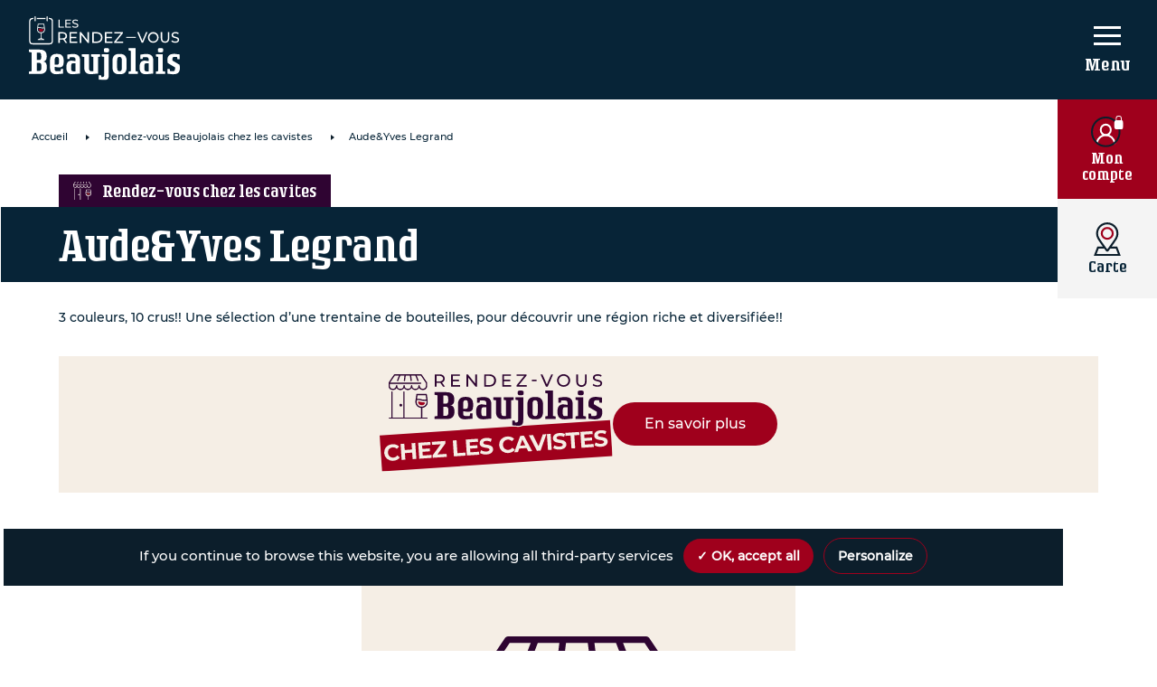

--- FILE ---
content_type: text/html; charset=UTF-8
request_url: https://rendez-vous.beaujolais.com/evenement-beaujolais/audeyveslegrandissylesmoulineaux/
body_size: 24755
content:
<!doctype html>
<html lang="fr-FR">

<head>

	<meta charset="UTF-8">
<script>
var gform;gform||(document.addEventListener("gform_main_scripts_loaded",function(){gform.scriptsLoaded=!0}),document.addEventListener("gform/theme/scripts_loaded",function(){gform.themeScriptsLoaded=!0}),window.addEventListener("DOMContentLoaded",function(){gform.domLoaded=!0}),gform={domLoaded:!1,scriptsLoaded:!1,themeScriptsLoaded:!1,isFormEditor:()=>"function"==typeof InitializeEditor,callIfLoaded:function(o){return!(!gform.domLoaded||!gform.scriptsLoaded||!gform.themeScriptsLoaded&&!gform.isFormEditor()||(gform.isFormEditor()&&console.warn("The use of gform.initializeOnLoaded() is deprecated in the form editor context and will be removed in Gravity Forms 3.1."),o(),0))},initializeOnLoaded:function(o){gform.callIfLoaded(o)||(document.addEventListener("gform_main_scripts_loaded",()=>{gform.scriptsLoaded=!0,gform.callIfLoaded(o)}),document.addEventListener("gform/theme/scripts_loaded",()=>{gform.themeScriptsLoaded=!0,gform.callIfLoaded(o)}),window.addEventListener("DOMContentLoaded",()=>{gform.domLoaded=!0,gform.callIfLoaded(o)}))},hooks:{action:{},filter:{}},addAction:function(o,r,e,t){gform.addHook("action",o,r,e,t)},addFilter:function(o,r,e,t){gform.addHook("filter",o,r,e,t)},doAction:function(o){gform.doHook("action",o,arguments)},applyFilters:function(o){return gform.doHook("filter",o,arguments)},removeAction:function(o,r){gform.removeHook("action",o,r)},removeFilter:function(o,r,e){gform.removeHook("filter",o,r,e)},addHook:function(o,r,e,t,n){null==gform.hooks[o][r]&&(gform.hooks[o][r]=[]);var d=gform.hooks[o][r];null==n&&(n=r+"_"+d.length),gform.hooks[o][r].push({tag:n,callable:e,priority:t=null==t?10:t})},doHook:function(r,o,e){var t;if(e=Array.prototype.slice.call(e,1),null!=gform.hooks[r][o]&&((o=gform.hooks[r][o]).sort(function(o,r){return o.priority-r.priority}),o.forEach(function(o){"function"!=typeof(t=o.callable)&&(t=window[t]),"action"==r?t.apply(null,e):e[0]=t.apply(null,e)})),"filter"==r)return e[0]},removeHook:function(o,r,t,n){var e;null!=gform.hooks[o][r]&&(e=(e=gform.hooks[o][r]).filter(function(o,r,e){return!!(null!=n&&n!=o.tag||null!=t&&t!=o.priority)}),gform.hooks[o][r]=e)}});
</script>

	<meta name="viewport" content="width=device-width, initial-scale=1">
	<link rel="profile" href="https://gmpg.org/xfn/11">
	<meta name="google-site-verification" content="ffWVMAVWjp286UcOllcbKyJjzuoBIQHukUx5Cfjs-gE" />
	<meta name="google-site-verification" content="MD9KukD_egQOB84UTO3tWVLxIxloT-B0RqI7N1N7wKw" />
	<meta name='robots' content='index, follow, max-image-preview:large, max-snippet:-1, max-video-preview:-1' />
	<style>img:is([sizes="auto" i], [sizes^="auto," i]) { contain-intrinsic-size: 3000px 1500px }</style>
	
	<!-- This site is optimized with the Yoast SEO plugin v26.2 - https://yoast.com/wordpress/plugins/seo/ -->
	<title>Aude&amp;Yves Legrand - Les rendez-vous Beaujolais</title>
	<link rel="canonical" href="https://rendez-vous.beaujolais.com/evenement-beaujolais/audeyveslegrandissylesmoulineaux/" />
	<meta property="og:locale" content="fr_FR" />
	<meta property="og:type" content="article" />
	<meta property="og:title" content="Aude&amp;Yves Legrand - Les rendez-vous Beaujolais" />
	<meta property="og:description" content="3 couleurs, 10 crus!! Une sélection d&#8217;une trentaine de bouteilles, pour découvrir une région riche et diversifiée!!" />
	<meta property="og:url" content="https://rendez-vous.beaujolais.com/evenement-beaujolais/audeyveslegrandissylesmoulineaux/" />
	<meta property="og:site_name" content="Les rendez-vous Beaujolais" />
	<meta property="og:image" content="https://rendez-vous.beaujolais.com/wp-content/uploads/2020/06/rdv-beaujolais-img-partage-rs.png" />
	<meta property="og:image:width" content="1200" />
	<meta property="og:image:height" content="630" />
	<meta property="og:image:type" content="image/png" />
	<meta name="twitter:card" content="summary_large_image" />
	<script type="application/ld+json" class="yoast-schema-graph">{"@context":"https://schema.org","@graph":[{"@type":"WebPage","@id":"https://rendez-vous.beaujolais.com/evenement-beaujolais/audeyveslegrandissylesmoulineaux/","url":"https://rendez-vous.beaujolais.com/evenement-beaujolais/audeyveslegrandissylesmoulineaux/","name":"Aude&Yves Legrand - Les rendez-vous Beaujolais","isPartOf":{"@id":"https://rendez-vous.beaujolais.com/#website"},"datePublished":"2023-11-09T16:48:31+00:00","breadcrumb":{"@id":"https://rendez-vous.beaujolais.com/evenement-beaujolais/audeyveslegrandissylesmoulineaux/#breadcrumb"},"inLanguage":"fr-FR","potentialAction":[{"@type":"ReadAction","target":["https://rendez-vous.beaujolais.com/evenement-beaujolais/audeyveslegrandissylesmoulineaux/"]}]},{"@type":"BreadcrumbList","@id":"https://rendez-vous.beaujolais.com/evenement-beaujolais/audeyveslegrandissylesmoulineaux/#breadcrumb","itemListElement":[{"@type":"ListItem","position":1,"name":"Home","item":"https://rendez-vous.beaujolais.com/"},{"@type":"ListItem","position":2,"name":"Aude&#038;Yves Legrand"}]},{"@type":"WebSite","@id":"https://rendez-vous.beaujolais.com/#website","url":"https://rendez-vous.beaujolais.com/","name":"Les rendez-vous Beaujolais","description":"Les Rendez-vous Beaujolais est une plateforme qui présente les ambassadeurs du Beaujolais : Bistrots Beaujolais et des maisons et domaines du Beaujolais ainsi que les différents événements Beaujolais organisés en France et dans le monde.","publisher":{"@id":"https://rendez-vous.beaujolais.com/#organization"},"potentialAction":[{"@type":"SearchAction","target":{"@type":"EntryPoint","urlTemplate":"https://rendez-vous.beaujolais.com/?s={search_term_string}"},"query-input":{"@type":"PropertyValueSpecification","valueRequired":true,"valueName":"search_term_string"}}],"inLanguage":"fr-FR"},{"@type":"Organization","@id":"https://rendez-vous.beaujolais.com/#organization","name":"Rendez vous Beaujolais","url":"https://rendez-vous.beaujolais.com/","logo":{"@type":"ImageObject","inLanguage":"fr-FR","@id":"https://rendez-vous.beaujolais.com/#/schema/logo/image/","url":"https://rendez-vous.beaujolais.com/wp-content/uploads/2020/04/logo_rendez-vous-beaujolais.png","contentUrl":"https://rendez-vous.beaujolais.com/wp-content/uploads/2020/04/logo_rendez-vous-beaujolais.png","width":259,"height":110,"caption":"Rendez vous Beaujolais"},"image":{"@id":"https://rendez-vous.beaujolais.com/#/schema/logo/image/"}}]}</script>
	<!-- / Yoast SEO plugin. -->


<link rel="alternate" type="application/rss+xml" title="Les rendez-vous Beaujolais &raquo; Flux" href="https://rendez-vous.beaujolais.com/feed/" />
<link rel="alternate" type="application/rss+xml" title="Les rendez-vous Beaujolais &raquo; Flux des commentaires" href="https://rendez-vous.beaujolais.com/comments/feed/" />
<link rel="preload" href="https://rendez-vous.beaujolais.com/wp-content/uploads/2020/07/logo_les_rendez_vous_beaujolais.svg" as="image" />
<script>
window._wpemojiSettings = {"baseUrl":"https:\/\/s.w.org\/images\/core\/emoji\/16.0.1\/72x72\/","ext":".png","svgUrl":"https:\/\/s.w.org\/images\/core\/emoji\/16.0.1\/svg\/","svgExt":".svg","source":{"concatemoji":"https:\/\/rendez-vous.beaujolais.com\/wp-includes\/js\/wp-emoji-release.min.js?ver=2547461d6720139096847640dee50265"}};
/*! This file is auto-generated */
!function(s,n){var o,i,e;function c(e){try{var t={supportTests:e,timestamp:(new Date).valueOf()};sessionStorage.setItem(o,JSON.stringify(t))}catch(e){}}function p(e,t,n){e.clearRect(0,0,e.canvas.width,e.canvas.height),e.fillText(t,0,0);var t=new Uint32Array(e.getImageData(0,0,e.canvas.width,e.canvas.height).data),a=(e.clearRect(0,0,e.canvas.width,e.canvas.height),e.fillText(n,0,0),new Uint32Array(e.getImageData(0,0,e.canvas.width,e.canvas.height).data));return t.every(function(e,t){return e===a[t]})}function u(e,t){e.clearRect(0,0,e.canvas.width,e.canvas.height),e.fillText(t,0,0);for(var n=e.getImageData(16,16,1,1),a=0;a<n.data.length;a++)if(0!==n.data[a])return!1;return!0}function f(e,t,n,a){switch(t){case"flag":return n(e,"\ud83c\udff3\ufe0f\u200d\u26a7\ufe0f","\ud83c\udff3\ufe0f\u200b\u26a7\ufe0f")?!1:!n(e,"\ud83c\udde8\ud83c\uddf6","\ud83c\udde8\u200b\ud83c\uddf6")&&!n(e,"\ud83c\udff4\udb40\udc67\udb40\udc62\udb40\udc65\udb40\udc6e\udb40\udc67\udb40\udc7f","\ud83c\udff4\u200b\udb40\udc67\u200b\udb40\udc62\u200b\udb40\udc65\u200b\udb40\udc6e\u200b\udb40\udc67\u200b\udb40\udc7f");case"emoji":return!a(e,"\ud83e\udedf")}return!1}function g(e,t,n,a){var r="undefined"!=typeof WorkerGlobalScope&&self instanceof WorkerGlobalScope?new OffscreenCanvas(300,150):s.createElement("canvas"),o=r.getContext("2d",{willReadFrequently:!0}),i=(o.textBaseline="top",o.font="600 32px Arial",{});return e.forEach(function(e){i[e]=t(o,e,n,a)}),i}function t(e){var t=s.createElement("script");t.src=e,t.defer=!0,s.head.appendChild(t)}"undefined"!=typeof Promise&&(o="wpEmojiSettingsSupports",i=["flag","emoji"],n.supports={everything:!0,everythingExceptFlag:!0},e=new Promise(function(e){s.addEventListener("DOMContentLoaded",e,{once:!0})}),new Promise(function(t){var n=function(){try{var e=JSON.parse(sessionStorage.getItem(o));if("object"==typeof e&&"number"==typeof e.timestamp&&(new Date).valueOf()<e.timestamp+604800&&"object"==typeof e.supportTests)return e.supportTests}catch(e){}return null}();if(!n){if("undefined"!=typeof Worker&&"undefined"!=typeof OffscreenCanvas&&"undefined"!=typeof URL&&URL.createObjectURL&&"undefined"!=typeof Blob)try{var e="postMessage("+g.toString()+"("+[JSON.stringify(i),f.toString(),p.toString(),u.toString()].join(",")+"));",a=new Blob([e],{type:"text/javascript"}),r=new Worker(URL.createObjectURL(a),{name:"wpTestEmojiSupports"});return void(r.onmessage=function(e){c(n=e.data),r.terminate(),t(n)})}catch(e){}c(n=g(i,f,p,u))}t(n)}).then(function(e){for(var t in e)n.supports[t]=e[t],n.supports.everything=n.supports.everything&&n.supports[t],"flag"!==t&&(n.supports.everythingExceptFlag=n.supports.everythingExceptFlag&&n.supports[t]);n.supports.everythingExceptFlag=n.supports.everythingExceptFlag&&!n.supports.flag,n.DOMReady=!1,n.readyCallback=function(){n.DOMReady=!0}}).then(function(){return e}).then(function(){var e;n.supports.everything||(n.readyCallback(),(e=n.source||{}).concatemoji?t(e.concatemoji):e.wpemoji&&e.twemoji&&(t(e.twemoji),t(e.wpemoji)))}))}((window,document),window._wpemojiSettings);
</script>
		
	<style id='wp-emoji-styles-inline-css'>

	img.wp-smiley, img.emoji {
		display: inline !important;
		border: none !important;
		box-shadow: none !important;
		height: 1em !important;
		width: 1em !important;
		margin: 0 0.07em !important;
		vertical-align: -0.1em !important;
		background: none !important;
		padding: 0 !important;
	}
</style>
<link rel='stylesheet' id='wp-block-library-css' href='https://rendez-vous.beaujolais.com/wp-includes/css/dist/block-library/style.min.css?ver=2547461d6720139096847640dee50265' media='all' />
<style id='classic-theme-styles-inline-css'>
/*! This file is auto-generated */
.wp-block-button__link{color:#fff;background-color:#32373c;border-radius:9999px;box-shadow:none;text-decoration:none;padding:calc(.667em + 2px) calc(1.333em + 2px);font-size:1.125em}.wp-block-file__button{background:#32373c;color:#fff;text-decoration:none}
</style>
<style id='global-styles-inline-css'>
:root{--wp--preset--aspect-ratio--square: 1;--wp--preset--aspect-ratio--4-3: 4/3;--wp--preset--aspect-ratio--3-4: 3/4;--wp--preset--aspect-ratio--3-2: 3/2;--wp--preset--aspect-ratio--2-3: 2/3;--wp--preset--aspect-ratio--16-9: 16/9;--wp--preset--aspect-ratio--9-16: 9/16;--wp--preset--color--black: #000000;--wp--preset--color--cyan-bluish-gray: #abb8c3;--wp--preset--color--white: #ffffff;--wp--preset--color--pale-pink: #f78da7;--wp--preset--color--vivid-red: #cf2e2e;--wp--preset--color--luminous-vivid-orange: #ff6900;--wp--preset--color--luminous-vivid-amber: #fcb900;--wp--preset--color--light-green-cyan: #7bdcb5;--wp--preset--color--vivid-green-cyan: #00d084;--wp--preset--color--pale-cyan-blue: #8ed1fc;--wp--preset--color--vivid-cyan-blue: #0693e3;--wp--preset--color--vivid-purple: #9b51e0;--wp--preset--gradient--vivid-cyan-blue-to-vivid-purple: linear-gradient(135deg,rgba(6,147,227,1) 0%,rgb(155,81,224) 100%);--wp--preset--gradient--light-green-cyan-to-vivid-green-cyan: linear-gradient(135deg,rgb(122,220,180) 0%,rgb(0,208,130) 100%);--wp--preset--gradient--luminous-vivid-amber-to-luminous-vivid-orange: linear-gradient(135deg,rgba(252,185,0,1) 0%,rgba(255,105,0,1) 100%);--wp--preset--gradient--luminous-vivid-orange-to-vivid-red: linear-gradient(135deg,rgba(255,105,0,1) 0%,rgb(207,46,46) 100%);--wp--preset--gradient--very-light-gray-to-cyan-bluish-gray: linear-gradient(135deg,rgb(238,238,238) 0%,rgb(169,184,195) 100%);--wp--preset--gradient--cool-to-warm-spectrum: linear-gradient(135deg,rgb(74,234,220) 0%,rgb(151,120,209) 20%,rgb(207,42,186) 40%,rgb(238,44,130) 60%,rgb(251,105,98) 80%,rgb(254,248,76) 100%);--wp--preset--gradient--blush-light-purple: linear-gradient(135deg,rgb(255,206,236) 0%,rgb(152,150,240) 100%);--wp--preset--gradient--blush-bordeaux: linear-gradient(135deg,rgb(254,205,165) 0%,rgb(254,45,45) 50%,rgb(107,0,62) 100%);--wp--preset--gradient--luminous-dusk: linear-gradient(135deg,rgb(255,203,112) 0%,rgb(199,81,192) 50%,rgb(65,88,208) 100%);--wp--preset--gradient--pale-ocean: linear-gradient(135deg,rgb(255,245,203) 0%,rgb(182,227,212) 50%,rgb(51,167,181) 100%);--wp--preset--gradient--electric-grass: linear-gradient(135deg,rgb(202,248,128) 0%,rgb(113,206,126) 100%);--wp--preset--gradient--midnight: linear-gradient(135deg,rgb(2,3,129) 0%,rgb(40,116,252) 100%);--wp--preset--font-size--small: 13px;--wp--preset--font-size--medium: 20px;--wp--preset--font-size--large: 36px;--wp--preset--font-size--x-large: 42px;--wp--preset--spacing--20: 0.44rem;--wp--preset--spacing--30: 0.67rem;--wp--preset--spacing--40: 1rem;--wp--preset--spacing--50: 1.5rem;--wp--preset--spacing--60: 2.25rem;--wp--preset--spacing--70: 3.38rem;--wp--preset--spacing--80: 5.06rem;--wp--preset--shadow--natural: 6px 6px 9px rgba(0, 0, 0, 0.2);--wp--preset--shadow--deep: 12px 12px 50px rgba(0, 0, 0, 0.4);--wp--preset--shadow--sharp: 6px 6px 0px rgba(0, 0, 0, 0.2);--wp--preset--shadow--outlined: 6px 6px 0px -3px rgba(255, 255, 255, 1), 6px 6px rgba(0, 0, 0, 1);--wp--preset--shadow--crisp: 6px 6px 0px rgba(0, 0, 0, 1);}:where(.is-layout-flex){gap: 0.5em;}:where(.is-layout-grid){gap: 0.5em;}body .is-layout-flex{display: flex;}.is-layout-flex{flex-wrap: wrap;align-items: center;}.is-layout-flex > :is(*, div){margin: 0;}body .is-layout-grid{display: grid;}.is-layout-grid > :is(*, div){margin: 0;}:where(.wp-block-columns.is-layout-flex){gap: 2em;}:where(.wp-block-columns.is-layout-grid){gap: 2em;}:where(.wp-block-post-template.is-layout-flex){gap: 1.25em;}:where(.wp-block-post-template.is-layout-grid){gap: 1.25em;}.has-black-color{color: var(--wp--preset--color--black) !important;}.has-cyan-bluish-gray-color{color: var(--wp--preset--color--cyan-bluish-gray) !important;}.has-white-color{color: var(--wp--preset--color--white) !important;}.has-pale-pink-color{color: var(--wp--preset--color--pale-pink) !important;}.has-vivid-red-color{color: var(--wp--preset--color--vivid-red) !important;}.has-luminous-vivid-orange-color{color: var(--wp--preset--color--luminous-vivid-orange) !important;}.has-luminous-vivid-amber-color{color: var(--wp--preset--color--luminous-vivid-amber) !important;}.has-light-green-cyan-color{color: var(--wp--preset--color--light-green-cyan) !important;}.has-vivid-green-cyan-color{color: var(--wp--preset--color--vivid-green-cyan) !important;}.has-pale-cyan-blue-color{color: var(--wp--preset--color--pale-cyan-blue) !important;}.has-vivid-cyan-blue-color{color: var(--wp--preset--color--vivid-cyan-blue) !important;}.has-vivid-purple-color{color: var(--wp--preset--color--vivid-purple) !important;}.has-black-background-color{background-color: var(--wp--preset--color--black) !important;}.has-cyan-bluish-gray-background-color{background-color: var(--wp--preset--color--cyan-bluish-gray) !important;}.has-white-background-color{background-color: var(--wp--preset--color--white) !important;}.has-pale-pink-background-color{background-color: var(--wp--preset--color--pale-pink) !important;}.has-vivid-red-background-color{background-color: var(--wp--preset--color--vivid-red) !important;}.has-luminous-vivid-orange-background-color{background-color: var(--wp--preset--color--luminous-vivid-orange) !important;}.has-luminous-vivid-amber-background-color{background-color: var(--wp--preset--color--luminous-vivid-amber) !important;}.has-light-green-cyan-background-color{background-color: var(--wp--preset--color--light-green-cyan) !important;}.has-vivid-green-cyan-background-color{background-color: var(--wp--preset--color--vivid-green-cyan) !important;}.has-pale-cyan-blue-background-color{background-color: var(--wp--preset--color--pale-cyan-blue) !important;}.has-vivid-cyan-blue-background-color{background-color: var(--wp--preset--color--vivid-cyan-blue) !important;}.has-vivid-purple-background-color{background-color: var(--wp--preset--color--vivid-purple) !important;}.has-black-border-color{border-color: var(--wp--preset--color--black) !important;}.has-cyan-bluish-gray-border-color{border-color: var(--wp--preset--color--cyan-bluish-gray) !important;}.has-white-border-color{border-color: var(--wp--preset--color--white) !important;}.has-pale-pink-border-color{border-color: var(--wp--preset--color--pale-pink) !important;}.has-vivid-red-border-color{border-color: var(--wp--preset--color--vivid-red) !important;}.has-luminous-vivid-orange-border-color{border-color: var(--wp--preset--color--luminous-vivid-orange) !important;}.has-luminous-vivid-amber-border-color{border-color: var(--wp--preset--color--luminous-vivid-amber) !important;}.has-light-green-cyan-border-color{border-color: var(--wp--preset--color--light-green-cyan) !important;}.has-vivid-green-cyan-border-color{border-color: var(--wp--preset--color--vivid-green-cyan) !important;}.has-pale-cyan-blue-border-color{border-color: var(--wp--preset--color--pale-cyan-blue) !important;}.has-vivid-cyan-blue-border-color{border-color: var(--wp--preset--color--vivid-cyan-blue) !important;}.has-vivid-purple-border-color{border-color: var(--wp--preset--color--vivid-purple) !important;}.has-vivid-cyan-blue-to-vivid-purple-gradient-background{background: var(--wp--preset--gradient--vivid-cyan-blue-to-vivid-purple) !important;}.has-light-green-cyan-to-vivid-green-cyan-gradient-background{background: var(--wp--preset--gradient--light-green-cyan-to-vivid-green-cyan) !important;}.has-luminous-vivid-amber-to-luminous-vivid-orange-gradient-background{background: var(--wp--preset--gradient--luminous-vivid-amber-to-luminous-vivid-orange) !important;}.has-luminous-vivid-orange-to-vivid-red-gradient-background{background: var(--wp--preset--gradient--luminous-vivid-orange-to-vivid-red) !important;}.has-very-light-gray-to-cyan-bluish-gray-gradient-background{background: var(--wp--preset--gradient--very-light-gray-to-cyan-bluish-gray) !important;}.has-cool-to-warm-spectrum-gradient-background{background: var(--wp--preset--gradient--cool-to-warm-spectrum) !important;}.has-blush-light-purple-gradient-background{background: var(--wp--preset--gradient--blush-light-purple) !important;}.has-blush-bordeaux-gradient-background{background: var(--wp--preset--gradient--blush-bordeaux) !important;}.has-luminous-dusk-gradient-background{background: var(--wp--preset--gradient--luminous-dusk) !important;}.has-pale-ocean-gradient-background{background: var(--wp--preset--gradient--pale-ocean) !important;}.has-electric-grass-gradient-background{background: var(--wp--preset--gradient--electric-grass) !important;}.has-midnight-gradient-background{background: var(--wp--preset--gradient--midnight) !important;}.has-small-font-size{font-size: var(--wp--preset--font-size--small) !important;}.has-medium-font-size{font-size: var(--wp--preset--font-size--medium) !important;}.has-large-font-size{font-size: var(--wp--preset--font-size--large) !important;}.has-x-large-font-size{font-size: var(--wp--preset--font-size--x-large) !important;}
:where(.wp-block-post-template.is-layout-flex){gap: 1.25em;}:where(.wp-block-post-template.is-layout-grid){gap: 1.25em;}
:where(.wp-block-columns.is-layout-flex){gap: 2em;}:where(.wp-block-columns.is-layout-grid){gap: 2em;}
:root :where(.wp-block-pullquote){font-size: 1.5em;line-height: 1.6;}
</style>
<style id='age-gate-custom-inline-css'>
:root{--ag-background-color: rgba(7,36,55,1);--ag-background-image-position: center center;--ag-text-color: #ffffff;--ag-blur: 5px;}
</style>
<link rel='stylesheet' id='age-gate-css' href='https://rendez-vous.beaujolais.com/wp-content/plugins/age-gate/dist/main.css?ver=3.7.2' media='all' />
<style id='age-gate-options-inline-css'>
:root{--ag-background-color: rgba(7,36,55,1);--ag-background-image-position: center center;--ag-text-color: #ffffff;--ag-blur: 5px;}
</style>
<link rel='stylesheet' id='tarteaucitron-css-css' href='https://rendez-vous.beaujolais.com/wp-content/plugins/mc-tarteaucitron//css/style.css?ver=2547461d6720139096847640dee50265' media='all' />
<link rel='stylesheet' id='wpml-legacy-dropdown-click-0-css' href='https://rendez-vous.beaujolais.com/wp-content/plugins/sitepress-multilingual-cms/templates/language-switchers/legacy-dropdown-click/style.min.css?ver=1' media='all' />
<link rel='stylesheet' id='interbeaujolais-style-css' href='https://rendez-vous.beaujolais.com/wp-content/themes/interbeaujolais/css/style.css?ver=1.0.0' media='all' />
<link rel='stylesheet' id='font-style-css' href='https://rendez-vous.beaujolais.com/wp-content/themes/interbeaujolais/css/fonts.css?ver=2547461d6720139096847640dee50265' media='all' />
<link rel='stylesheet' id='interbeaujolais-slick-css' href='https://rendez-vous.beaujolais.com/wp-content/themes/interbeaujolais/assets/css/slick.css?ver=2547461d6720139096847640dee50265' media='all' />
<link rel='stylesheet' id='interbeaujolais-slick-theme-css' href='https://rendez-vous.beaujolais.com/wp-content/themes/interbeaujolais/assets/css/slick-theme.css?ver=2547461d6720139096847640dee50265' media='all' />
<link rel='stylesheet' id='dtpicker-css' href='https://rendez-vous.beaujolais.com/wp-content/plugins/date-time-picker-field/assets/js/vendor/datetimepicker/jquery.datetimepicker.min.css?ver=2547461d6720139096847640dee50265' media='all' />
<link rel='stylesheet' id='um_modal-css' href='https://rendez-vous.beaujolais.com/wp-content/plugins/ultimate-member/assets/css/um-modal.min.css?ver=2.10.6' media='all' />
<link rel='stylesheet' id='um_ui-css' href='https://rendez-vous.beaujolais.com/wp-content/plugins/ultimate-member/assets/libs/jquery-ui/jquery-ui.min.css?ver=1.13.2' media='all' />
<link rel='stylesheet' id='um_tipsy-css' href='https://rendez-vous.beaujolais.com/wp-content/plugins/ultimate-member/assets/libs/tipsy/tipsy.min.css?ver=1.0.0a' media='all' />
<link rel='stylesheet' id='um_raty-css' href='https://rendez-vous.beaujolais.com/wp-content/plugins/ultimate-member/assets/libs/raty/um-raty.min.css?ver=2.6.0' media='all' />
<link rel='stylesheet' id='select2-css' href='https://rendez-vous.beaujolais.com/wp-content/plugins/ultimate-member/assets/libs/select2/select2.min.css?ver=4.0.13' media='all' />
<link rel='stylesheet' id='um_fileupload-css' href='https://rendez-vous.beaujolais.com/wp-content/plugins/ultimate-member/assets/css/um-fileupload.min.css?ver=2.10.6' media='all' />
<link rel='stylesheet' id='um_confirm-css' href='https://rendez-vous.beaujolais.com/wp-content/plugins/ultimate-member/assets/libs/um-confirm/um-confirm.min.css?ver=1.0' media='all' />
<link rel='stylesheet' id='um_datetime-css' href='https://rendez-vous.beaujolais.com/wp-content/plugins/ultimate-member/assets/libs/pickadate/default.min.css?ver=3.6.2' media='all' />
<link rel='stylesheet' id='um_datetime_date-css' href='https://rendez-vous.beaujolais.com/wp-content/plugins/ultimate-member/assets/libs/pickadate/default.date.min.css?ver=3.6.2' media='all' />
<link rel='stylesheet' id='um_datetime_time-css' href='https://rendez-vous.beaujolais.com/wp-content/plugins/ultimate-member/assets/libs/pickadate/default.time.min.css?ver=3.6.2' media='all' />
<link rel='stylesheet' id='um_fonticons_ii-css' href='https://rendez-vous.beaujolais.com/wp-content/plugins/ultimate-member/assets/libs/legacy/fonticons/fonticons-ii.min.css?ver=2.10.6' media='all' />
<link rel='stylesheet' id='um_fonticons_fa-css' href='https://rendez-vous.beaujolais.com/wp-content/plugins/ultimate-member/assets/libs/legacy/fonticons/fonticons-fa.min.css?ver=2.10.6' media='all' />
<link rel='stylesheet' id='um_fontawesome-css' href='https://rendez-vous.beaujolais.com/wp-content/plugins/ultimate-member/assets/css/um-fontawesome.min.css?ver=6.5.2' media='all' />
<link rel='stylesheet' id='um_common-css' href='https://rendez-vous.beaujolais.com/wp-content/plugins/ultimate-member/assets/css/common.min.css?ver=2.10.6' media='all' />
<link rel='stylesheet' id='um_responsive-css' href='https://rendez-vous.beaujolais.com/wp-content/plugins/ultimate-member/assets/css/um-responsive.min.css?ver=2.10.6' media='all' />
<link rel='stylesheet' id='um_styles-css' href='https://rendez-vous.beaujolais.com/wp-content/plugins/ultimate-member/assets/css/um-styles.min.css?ver=2.10.6' media='all' />
<link rel='stylesheet' id='um_crop-css' href='https://rendez-vous.beaujolais.com/wp-content/plugins/ultimate-member/assets/libs/cropper/cropper.min.css?ver=1.6.1' media='all' />
<link rel='stylesheet' id='um_profile-css' href='https://rendez-vous.beaujolais.com/wp-content/plugins/ultimate-member/assets/css/um-profile.min.css?ver=2.10.6' media='all' />
<link rel='stylesheet' id='um_account-css' href='https://rendez-vous.beaujolais.com/wp-content/plugins/ultimate-member/assets/css/um-account.min.css?ver=2.10.6' media='all' />
<link rel='stylesheet' id='um_misc-css' href='https://rendez-vous.beaujolais.com/wp-content/plugins/ultimate-member/assets/css/um-misc.min.css?ver=2.10.6' media='all' />
<link rel='stylesheet' id='um_default_css-css' href='https://rendez-vous.beaujolais.com/wp-content/plugins/ultimate-member/assets/css/um-old-default.min.css?ver=2.10.6' media='all' />
<link rel='stylesheet' id='wp-paginate-css' href='https://rendez-vous.beaujolais.com/wp-content/plugins/wp-paginate/css/wp-paginate.css?ver=2.2.4' media='screen' />
<script src="https://rendez-vous.beaujolais.com/wp-includes/js/jquery/jquery.min.js?ver=3.7.1" id="jquery-core-js"></script>
<script src="https://rendez-vous.beaujolais.com/wp-includes/js/jquery/jquery-migrate.min.js?ver=3.4.1" id="jquery-migrate-js"></script>
<script id="custom-js-interbeaujolais-js-extra">
var translation = {"email_placeholder":"Mon email","password_placeholder":"Mon mot de passe"};
</script>
<script src="https://rendez-vous.beaujolais.com/wp-content/themes/interbeaujolais/assets/js/custom.js?ver=2547461d6720139096847640dee50265" id="custom-js-interbeaujolais-js"></script>
<script id="wpml-cookie-js-extra">
var wpml_cookies = {"wp-wpml_current_language":{"value":"fr","expires":1,"path":"\/"}};
var wpml_cookies = {"wp-wpml_current_language":{"value":"fr","expires":1,"path":"\/"}};
</script>
<script src="https://rendez-vous.beaujolais.com/wp-content/plugins/sitepress-multilingual-cms/res/js/cookies/language-cookie.js?ver=476000" id="wpml-cookie-js" defer data-wp-strategy="defer"></script>
<script src="https://rendez-vous.beaujolais.com/wp-content/plugins/mc-tarteaucitron/js/lib/tarteaucitron/tarteaucitron.js?ver=2547461d6720139096847640dee50265" id="tarteaucitron-lib-js"></script>
<script id="mc-tarteaucitron-js-extra">
var vars = {"ajaxUrl":"https:\/\/rendez-vous.beaujolais.com\/wp-admin\/admin-ajax.php","datasPageUrl":"https:\/\/rendez-vous.beaujolais.com\/donnees-personnelles\/"};
</script>
<script src="https://rendez-vous.beaujolais.com/wp-content/plugins/mc-tarteaucitron/js/mc-tarteaucitron.js?ver=v1.8" id="mc-tarteaucitron-js"></script>
<script src="https://rendez-vous.beaujolais.com/wp-content/plugins/sitepress-multilingual-cms/templates/language-switchers/legacy-dropdown-click/script.min.js?ver=1" id="wpml-legacy-dropdown-click-0-js"></script>
<script src="https://rendez-vous.beaujolais.com/wp-content/plugins/ultimate-member/assets/js/um-gdpr.min.js?ver=2.10.6" id="um-gdpr-js"></script>
<link rel="https://api.w.org/" href="https://rendez-vous.beaujolais.com/wp-json/" /><link rel="alternate" title="JSON" type="application/json" href="https://rendez-vous.beaujolais.com/wp-json/wp/v2/evenement_rdv_beaujo/41294" /><link rel="EditURI" type="application/rsd+xml" title="RSD" href="https://rendez-vous.beaujolais.com/xmlrpc.php?rsd" />
<link rel='shortlink' href='https://rendez-vous.beaujolais.com/?p=41294' />
<link rel="alternate" title="oEmbed (JSON)" type="application/json+oembed" href="https://rendez-vous.beaujolais.com/wp-json/oembed/1.0/embed?url=https%3A%2F%2Frendez-vous.beaujolais.com%2Fevenement-beaujolais%2Faudeyveslegrandissylesmoulineaux%2F" />
<link rel="alternate" title="oEmbed (XML)" type="text/xml+oembed" href="https://rendez-vous.beaujolais.com/wp-json/oembed/1.0/embed?url=https%3A%2F%2Frendez-vous.beaujolais.com%2Fevenement-beaujolais%2Faudeyveslegrandissylesmoulineaux%2F&#038;format=xml" />
<script type="text/javascript">
(function(url){
	if(/(?:Chrome\/26\.0\.1410\.63 Safari\/537\.31|WordfenceTestMonBot)/.test(navigator.userAgent)){ return; }
	var addEvent = function(evt, handler) {
		if (window.addEventListener) {
			document.addEventListener(evt, handler, false);
		} else if (window.attachEvent) {
			document.attachEvent('on' + evt, handler);
		}
	};
	var removeEvent = function(evt, handler) {
		if (window.removeEventListener) {
			document.removeEventListener(evt, handler, false);
		} else if (window.detachEvent) {
			document.detachEvent('on' + evt, handler);
		}
	};
	var evts = 'contextmenu dblclick drag dragend dragenter dragleave dragover dragstart drop keydown keypress keyup mousedown mousemove mouseout mouseover mouseup mousewheel scroll'.split(' ');
	var logHuman = function() {
		if (window.wfLogHumanRan) { return; }
		window.wfLogHumanRan = true;
		var wfscr = document.createElement('script');
		wfscr.type = 'text/javascript';
		wfscr.async = true;
		wfscr.src = url + '&r=' + Math.random();
		(document.getElementsByTagName('head')[0]||document.getElementsByTagName('body')[0]).appendChild(wfscr);
		for (var i = 0; i < evts.length; i++) {
			removeEvent(evts[i], logHuman);
		}
	};
	for (var i = 0; i < evts.length; i++) {
		addEvent(evts[i], logHuman);
	}
})('//rendez-vous.beaujolais.com/?wordfence_lh=1&hid=2182C6DE1939B9AB8055B535E0CC4E47');
</script><link rel="icon" href="https://rendez-vous.beaujolais.com/wp-content/uploads/2020/06/cropped-Favicon-Abassadeurs-Desktop-32x32.png" sizes="32x32" />
<link rel="icon" href="https://rendez-vous.beaujolais.com/wp-content/uploads/2020/06/cropped-Favicon-Abassadeurs-Desktop-192x192.png" sizes="192x192" />
<link rel="apple-touch-icon" href="https://rendez-vous.beaujolais.com/wp-content/uploads/2020/06/cropped-Favicon-Abassadeurs-Desktop-180x180.png" />
<meta name="msapplication-TileImage" content="https://rendez-vous.beaujolais.com/wp-content/uploads/2020/06/cropped-Favicon-Abassadeurs-Desktop-270x270.png" />
	<!-- Matomo -->
	<script>
		var _paq = window._paq = window._paq || [];
		/* tracker methods like "setCustomDimension" should be called before "trackPageView" */
		_paq.push(['trackPageView']);
		_paq.push(['enableLinkTracking']);
		(function() {
			var u = "//rendez-vous.beaujolais.com/analytics/";
			_paq.push(['setTrackerUrl', u + 'matomo.php']);
			_paq.push(['setSiteId', '1']);
			var d = document,
				g = d.createElement('script'),
				s = d.getElementsByTagName('script')[0];
			g.async = true;
			g.src = u + 'matomo.js';
			s.parentNode.insertBefore(g, s);
		})();
	</script>
	<!-- End Matomo Code -->

</head>

<body class="wp-singular evenement_rdv_beaujo-template-default single single-evenement_rdv_beaujo postid-41294 wp-theme-interbeaujolais no-sidebar">
		<!-- Google Tag Manager (noscript) -->
	<noscript><iframe src="https://www.googletagmanager.com/ns.html?id=GTM-5VMQTVM" height="0" width="0" style="display:none;visibility:hidden"></iframe></noscript>
	<!-- End Google Tag Manager (noscript) -->
	<div id="page" class="wp-singular evenement_rdv_beaujo-template-default single single-evenement_rdv_beaujo postid-41294 wp-theme-interbeaujolais site no-sidebar">
		<!-- <a class="skip-link screen-reader-text" href="#content">Skip to content</a> -->

		<header id="masthead" class="site-header">
			<div class="header-horizontal">
				<h1 class="titre-header">
					<a href="https://rendez-vous.beaujolais.com">
						<img src="https://rendez-vous.beaujolais.com/wp-content/themes/interbeaujolais/assets/images/svg/logo_les_rendez_vous_beaujolais.svg" alt="Les Rendez-vous Beaujolais">
					</a>
				</h1>

				<!-- Menu hidden -->
				
<section id="block-menu">
    <div class="block-content">
        <div id="site-logo-menu">
            <a href="https://rendez-vous.beaujolais.com/" rel="home" title="Les Rendez-vous Beaujolais">
                <svg xmlns="http://www.w3.org/2000/svg" width="326.01" height="74.014" viewBox="0 0 326.01 74.014"><g transform="translate(-13.297 3)"><g transform="translate(13.297 -3)"><path d="M106.036,49.346A31.732,31.732,0,0,0,74.583,13.037,31.838,31.838,0,0,0,43.812,36.866a70.9,70.9,0,0,0-25.531,4.828V44c26.5-10.486,49.1-2.169,67.743,4.7,2.729,1,5.39,1.98,7.992,2.872A22.353,22.353,0,0,1,91.7,51.56a27.1,27.1,0,0,0-3.719.027l-1.22-.449c-18.835-6.936-41.629-15.329-68.48-5v2.3c25.232-9.984,46.926-2.921,65.038,3.7-1.174.2-2.444.465-3.8.809C62.171,46.841,41.78,41.541,18.281,50.581v2.3c21.911-8.67,41.152-4.485,57.7,1.107-1.023.338-2.083.728-3.164,1.163-15.835-4.977-34-8.031-54.534-.132v2.3C37.517,49.717,54.7,52.014,69.8,56.472q-1.386.655-2.812,1.428c-14.42-3.854-30.645-5.38-48.707,1.567v2.3c16.956-6.71,32.313-5.72,46.06-2.338q-1.26.774-2.538,1.652c-13.094-2.838-27.593-3.3-43.523,2.825v2.3c14.97-5.923,28.693-5.847,41.163-3.42q-1.151.873-2.307,1.84a72.4,72.4,0,0,0-38.856,3.718v2.306a70.239,70.239,0,0,1,36.725-4.166q-.708.646-1.416,1.329c-.234.228-.47.442-.705.663a71.53,71.53,0,0,0-34.6,4.312V75.1a69.578,69.578,0,0,1,32.438-4.666c-.864.739-1.728,1.429-2.588,2.087a71.012,71.012,0,0,0-29.851,4.717v2.3a69.253,69.253,0,0,1,26.976-4.962c-1.265.85-2.518,1.616-3.754,2.311a71.034,71.034,0,0,0-23.221,4.788v1.741h-.09v2.144c.182,0,.386.007.614.007,5.04,0,20.862-1.3,36.269-16.221C72.6,52.383,91.337,53.669,91.518,53.684c.5.045,8.31.639,18.618-3.476V47.842c-1.419.59-2.787,1.083-4.1,1.5M19.866,83.4a69.553,69.553,0,0,1,16.486-3.949A47.73,47.73,0,0,1,19.866,83.4M74.583,14.681A30.1,30.1,0,0,1,104.29,49.874c-.542.153-1.07.29-1.588.417A28.647,28.647,0,0,0,47.046,36.922c-.509-.02-1.021-.032-1.533-.041a30.186,30.186,0,0,1,29.069-22.2M97.761,50.566c-.472-.15-.938-.295-1.416-.453a22.392,22.392,0,0,0-42.9-12.672c-.5-.061-1.008-.112-1.514-.164a23.877,23.877,0,0,1,45.83,13.289M74.583,19.3A25.568,25.568,0,0,0,50.248,37.122c-.505-.042-1.01-.082-1.518-.114a27.005,27.005,0,0,1,52.213,13.679c-.55.113-1.084.217-1.594.3A25.511,25.511,0,0,0,74.583,19.3M91.807,48.533c-.469-.169-.935-.335-1.411-.507a16.134,16.134,0,0,0-30.634-9.58c-.495-.1-.994-.185-1.492-.274A17.616,17.616,0,0,1,91.807,48.533M74.583,41.2a3.588,3.588,0,0,0-1.942.572q-.845-.266-1.7-.522a5.1,5.1,0,0,1,8.7,2.86q-.834-.295-1.678-.586A3.622,3.622,0,0,0,74.583,41.2m0-3.129a6.73,6.73,0,0,0-5.366,2.673c-.5-.144-1.007-.287-1.515-.425a8.228,8.228,0,0,1,15.12,4.505c0,.142-.013.281-.021.42q-.731-.264-1.47-.531a6.757,6.757,0,0,0-6.747-6.641m0-3.129a9.882,9.882,0,0,0-8.542,4.932c-.493-.127-.991-.248-1.488-.371a11.358,11.358,0,0,1,21.4,5.32,11.132,11.132,0,0,1-.112,1.532l-1.424-.523a10.093,10.093,0,0,0,.051-1.009,9.893,9.893,0,0,0-9.882-9.882m0-3.129a13.021,13.021,0,0,0-11.682,7.3q-.744-.17-1.493-.33a14.493,14.493,0,0,1,27.429,8.672l-1.421-.521A12.975,12.975,0,0,0,74.583,31.812M93.363,49.089a19.262,19.262,0,0,0-36.756-11.2c-.5-.08-1-.158-1.5-.228a20.742,20.742,0,0,1,39.664,11.91c-.47-.161-.934-.317-1.411-.486" transform="translate(-18.191 -13.037)" fill="#9f001c"/><path d="M110.612,55.474c-9.55,3.6-16.662,3.071-16.779,3.062-.8-.067-19.857-1.413-38.109,16.263C43.813,86.334,31.45,89.387,24.693,90.156H34.816A58.225,58.225,0,0,0,57.207,76.332C74.732,59.359,93.47,60.645,93.651,60.66c.477.043,7.484.576,16.961-2.845Z" transform="translate(-18.667 -16.143)" fill="#9f001c"/><path d="M111.856,60.288a41.79,41.79,0,0,1-15.121,2.47c-.8-.066-19.857-1.413-38.109,16.265A57.194,57.194,0,0,1,41.693,90.508h4.969a61.346,61.346,0,0,0,13.447-9.954C77.634,63.581,96.372,64.868,96.553,64.883a41.815,41.815,0,0,0,15.3-2.275Z" transform="translate(-19.911 -16.495)" fill="#9f001c"/><path d="M112.562,65.036A40.619,40.619,0,0,1,99.1,66.977c-.8-.065-19.855-1.415-38.109,16.263a59.558,59.558,0,0,1-9.643,7.616h3.859a64.221,64.221,0,0,0,7.268-6.084C80,67.8,98.735,69.088,98.917,69.1a40.545,40.545,0,0,0,13.645-1.769Z" transform="translate(-20.618 -16.843)" fill="#9f001c"/><path d="M113.119,69.719a39,39,0,0,1-11.806,1.47c-.8-.064-19.856-1.414-38.109,16.265-1.413,1.368-2.832,2.605-4.248,3.745h3.323c.8-.7,1.607-1.437,2.409-2.213C82.212,72.012,100.951,73.3,101.132,73.314a39.233,39.233,0,0,0,11.987-1.325Z" transform="translate(-21.175 -17.186)" fill="#9f001c"/><path d="M113.6,74.333A37.421,37.421,0,0,1,103.448,75.4c-.8-.062-19.763-1.4-37.977,16.139H68.6c16.989-15.227,34.486-14.027,34.662-14.014a37.637,37.637,0,0,0,10.33-.94Z" transform="translate(-21.652 -17.523)" fill="#9f001c"/><path d="M114.075,78.881a35.493,35.493,0,0,1-8.49.719c-.739-.059-16.832-1.188-33.577,12.27h3.514c15.34-11.146,29.724-10.157,29.882-10.145a35.579,35.579,0,0,0,8.672-.612Z" transform="translate(-22.13 -17.856)" fill="#9f001c"/><path d="M114.63,83.365a32.831,32.831,0,0,1-6.833.434c-.656-.053-13.538-.958-28.2,8.4h4.253c12.84-7.017,23.629-6.283,23.765-6.274a33.423,33.423,0,0,0,7.014-.35Z" transform="translate(-22.686 -18.185)" fill="#9f001c"/><path d="M115.323,87.779a30.233,30.233,0,0,1-5.175.213c-.549-.045-9.593-.681-21.081,4.528h6.021a42.488,42.488,0,0,1,14.879-2.4,30.379,30.379,0,0,0,5.357-.146Z" transform="translate(-23.379 -18.508)" fill="#9f001c"/><path d="M116.424,92.838v-.717a26.36,26.36,0,0,1-3.518.059,36.634,36.634,0,0,0-8.8.658Z" transform="translate(-24.48 -18.825)" fill="#9f001c"/></g><g transform="translate(122.876 7.692)"><path d="M149.363,54.41l-15.069-.049V50.6l3.532-.594V26.3l-3.532-.595V21.948h15.02c7.26,0,10,3.613,10,8.907,0,2.325-.15,6.185-3.829,6.829,4.028.545,4.028,5.1,4.028,7.72,0,5.444-2.983,9.055-10.145,9.006M150.8,30.855c-.049-3.365-.547-4.256-2.485-4.256h-2.239v8.71h3.034c.845,0,1.69-.545,1.69-3.018Zm.15,12.173c0-1.386-.4-2.969-1.591-2.969h-3.282v9.6h2.387c1.94.049,2.537-.891,2.537-4.255Z" transform="translate(-134.294 -19.869)" fill="#0c1e2b"/><path d="M173.9,45.585l-4.575-.842v2.277c0,1.93.7,2.622,1.94,2.622h4.824l.646-3.018h3.977l-.049,6.878-9.647.891c-6.813,0-9.15-3.661-9.15-9.006v-9.1c0-5.3,2.833-9.007,9.15-9.007h1.292c6.465,0,9.1,3.613,9.1,9.007v.742c0,5.69-.994,8.56-7.508,8.56m0-9.3c0-3.316-.249-4.256-1.94-4.256h-.7c-1.591,0-1.94,1.089-1.94,4.256v5h1.442c2.039,0,3.134.545,3.134-4.255Z" transform="translate(-132.419 -19.507)" fill="#0c1e2b"/><path d="M193.522,54.39c-7.062,0-9.4-3.513-9.4-8.956v-.891c0-5.344,2.289-8.56,7.51-8.56l4.675.742V35.043c-.05-2.228-.6-2.77-3.928-2.77h-2.487l-.6,2.523h-4.028V28.312l7.41-.99c8.6,0,10.991,3.316,10.991,9.3V53.4Zm2.785-8.956V40.288h-2.785c-1.691,0-1.889.891-1.889,4.255v.891c0,3.315.249,4.256,1.989,4.256h2.686Z" transform="translate(-130.904 -19.503)" fill="#0c1e2b"/><path d="M228.415,31.952V53.379l-9.847.94c-7.211,0-9.747-3.563-9.747-8.956V32l-3.183-.594V27.647H216.38V45.362c0,3.315.5,4.255,2.187,4.255h2.387V32l-2.636-.594V27.647H231.4v3.761Z" transform="translate(-129.441 -19.481)" fill="#0c1e2b"/><path d="M241.679,68.721c0,6.482-2.239,7.719-7.411,7.719l-7.161-.643V69.412h4.029l.646,2.326c2.288-.049,2.486-.444,2.486-3.017V32.469l-3.232-.595V28.115h10.643ZM238.2,26.482h-.547c-2.735,0-3.829-.842-3.829-2.178V22.226c0-1.286,1.144-2.178,3.829-2.178h.547c2.735,0,3.879.892,3.879,2.178V24.3c0,1.336-1.144,2.178-3.879,2.178" transform="translate(-127.98 -19.998)" fill="#0c1e2b"/><path d="M256.35,54.347h-1.841c-6.464,0-9.1-3.563-9.1-8.956V36.237c0-5.344,2.734-9.007,9.15-9.007h1.791c6.366,0,9.1,3.662,9.1,9.007v9.154c0,5.443-2.636,9.006-9.1,8.956m1.54-18.111c0-3.267-.5-4.256-2.187-4.256h-.7c-1.642,0-2.188.989-2.188,4.256v9.154c0,3.315.5,4.255,2.188,4.255h.7c1.691,0,2.187-.89,2.187-4.255Z" transform="translate(-126.735 -19.51)" fill="#0c1e2b"/><path d="M267.2,54.493V50.732l3.183-.594V24.357l-3.183-.594V20H277.8V50.138l3.233.594v3.761Z" transform="translate(-125.253 -20.001)" fill="#0c1e2b"/><path d="M292.343,54.39c-7.061,0-9.4-3.513-9.4-8.956v-.891c0-5.344,2.288-8.56,7.509-8.56l4.675.742V35.043c-.049-2.228-.6-2.77-3.928-2.77h-2.486l-.6,2.523h-4.029V28.312l7.41-.99c8.6,0,10.99,3.316,10.99,9.3V53.4Zm2.785-8.956V40.288h-2.785c-1.691,0-1.889.891-1.889,4.255v.891c0,3.315.249,4.256,1.99,4.256h2.685Z" transform="translate(-124.182 -19.503)" fill="#0c1e2b"/><path d="M304.459,54.49V50.729l3.183-.595V32.469l-3.183-.595V28.115H315V50.134h.05l3.183.595V54.49Zm7.161-28.008h-.547c-2.735,0-3.879-.842-3.879-2.178V22.226c0-1.286,1.194-2.178,3.879-2.178h.547c2.736,0,3.879.892,3.879,2.178V24.3c0,1.336-1.143,2.178-3.879,2.178" transform="translate(-122.718 -19.998)" fill="#0c1e2b"/><path d="M327.815,54.447l-7.559-.842V46.727h4.029l.6,2.969h2.934c2.089,0,2.586-.545,2.586-3.711V45.49L320.6,39.8a25.533,25.533,0,0,1-.5-3.909c0-6.186,3.183-8.66,10.193-8.66l7.411.841V34.95h-3.978l-.647-2.969H330.3c-1.74,0-2.386.545-2.386,3.661v.248l9.8,5.69s.348,2.92.348,4.158c0,6.135-2.885,8.709-10.245,8.709" transform="translate(-121.654 -19.51)" fill="#0c1e2b"/></g><g transform="translate(123.564 51.449)"><path d="M134.939,61.14h1.88L143,68.419V61.14h2V71.667h-1.7l-6.366-7.489v7.489h-2Z" transform="translate(-134.939 -60.959)" fill="#0c1e2b"/><path d="M146.658,66.446v-.031c0-2.962,2.506-5.444,6.051-5.444s6.019,2.452,6.019,5.415v.029c0,2.963-2.506,5.444-6.051,5.444s-6.019-2.45-6.019-5.413m9.943,0v-.031a3.775,3.775,0,0,0-3.924-3.745,3.723,3.723,0,0,0-3.893,3.716v.029a3.775,3.775,0,0,0,3.925,3.746,3.722,3.722,0,0,0,3.892-3.715" transform="translate(-134.141 -60.971)" fill="#0c1e2b"/><path d="M160.09,67.2V61.14h2.028v5.985a2.7,2.7,0,0,0,2.92,3.009,2.642,2.642,0,0,0,2.9-2.933V61.14h2.028v5.971c0,3.142-1.946,4.722-4.963,4.722-3,0-4.915-1.58-4.915-4.632" transform="translate(-133.228 -60.96)" fill="#0c1e2b"/><path d="M171.022,61.14h2.243l3.48,8.091,3.463-8.091H182.4l-4.8,10.6h-1.782Z" transform="translate(-132.484 -60.959)" fill="#0c1e2b"/><path d="M183.529,61.14h8.559v1.654h-6.531v2.737h5.789v1.654h-5.789v2.827h6.613v1.655h-8.641Z" transform="translate(-131.633 -60.959)" fill="#0c1e2b"/><path d="M193.873,61.14H195.9v8.843h6.068v1.684h-8.1Z" transform="translate(-130.93 -60.959)" fill="#0c1e2b"/><path d="M203.43,61.14h2.028v8.843h6.068v1.684h-8.1Z" transform="translate(-130.279 -60.959)" fill="#0c1e2b"/><path d="M212.988,61.14h8.559v1.654h-6.531v2.737H220.8v1.654h-5.789v2.827h6.613v1.655h-8.641Z" transform="translate(-129.629 -60.959)" fill="#0c1e2b"/></g><g transform="translate(242.514 48.974)"><path d="M246.312,66.578V66.55a5.146,5.146,0,0,1,5.145-5.285,5.317,5.317,0,0,1,3.834,1.386l-1.112,1.357a3.86,3.86,0,0,0-2.793-1.095,3.424,3.424,0,0,0-3.236,3.607v.029a3.378,3.378,0,0,0,3.392,3.649,4,4,0,0,0,2.408-.774V67.513H251.4V65.951h4.247v4.291a6.274,6.274,0,0,1-4.162,1.591,5.011,5.011,0,0,1-5.173-5.256" transform="translate(-246.312 -58.476)" fill="#0c1e2b"/><path d="M257.184,61.618h7.4v1.605h-5.643V65.88h5v1.605h-5V70.23h5.716v1.606h-7.47Zm4.618-2.964,1.568.7-1.824,1.416h-1.339Z" transform="translate(-245.572 -58.654)" fill="#0c1e2b"/><path d="M266.123,61.429h1.625l5.345,7.065V61.429h1.724V71.647h-1.468l-5.5-7.27v7.27h-1.724Z" transform="translate(-244.964 -58.465)" fill="#0c1e2b"/><path d="M276.662,61.618h7.4v1.605h-5.643V65.88h5v1.605h-5V70.23h5.716v1.606h-7.47Zm4.618-2.964,1.568.7-1.824,1.416h-1.34Z" transform="translate(-244.247 -58.654)" fill="#0c1e2b"/><path d="M285.6,61.429h4.447a3.961,3.961,0,0,1,2.879,1.022,3.129,3.129,0,0,1,.827,2.2v.029a3.05,3.05,0,0,1-2.38,3.094l2.693,3.869H292l-2.451-3.563h-2.195v3.563H285.6Zm4.319,5.066c1.254,0,2.052-.672,2.052-1.709v-.029c0-1.095-.769-1.693-2.066-1.693h-2.551v3.43Z" transform="translate(-243.639 -58.465)" fill="#0c1e2b"/><path d="M298.837,61.36h1.625l4.389,10.293H303l-1.012-2.467h-4.717l-1.026,2.467h-1.8Zm2.509,6.234-1.725-4.087-1.711,4.087Z" transform="translate(-243.038 -58.47)" fill="#0c1e2b"/><path d="M307.083,63.093h-3.165V61.429h8.1v1.664H308.85v8.555h-1.767Z" transform="translate(-242.393 -58.465)" fill="#0c1e2b"/><rect width="1.753" height="10.219" transform="translate(71.571 2.963)" fill="#0c1e2b"/><path d="M317.046,66.578V66.55a5.217,5.217,0,1,1,10.434-.029v.029a5.217,5.217,0,1,1-10.434.029m8.594,0V66.55a3.465,3.465,0,0,0-3.392-3.636,3.417,3.417,0,0,0-3.363,3.607v.029a3.464,3.464,0,0,0,3.392,3.634,3.417,3.417,0,0,0,3.363-3.606" transform="translate(-241.5 -58.476)" fill="#0c1e2b"/><path d="M328.8,61.429h1.624l5.345,7.065V61.429h1.724V71.647h-1.468l-5.5-7.27v7.27H328.8Z" transform="translate(-240.701 -58.465)" fill="#0c1e2b"/></g></g></svg>            </a>
        </div><!-- #site-logo-menu -->
        
        <div id="ambassadors-map"> 
            <a id="picto-home" class="picto" href="https://rendez-vous.beaujolais.com/">
                <span>
                    Voir la carte des ambassadeurs                </span>
            </a>
        </div>

        <nav id="site-navigation" class="main-navigation">
            <div class="menu-menu-principal-container"><ul id="primary-menu" class="menu"><li id="menu-item-16" class="bistro menu-item menu-item-type-post_type menu-item-object-page menu-item-16"><a href="https://rendez-vous.beaujolais.com/les-bistrots-beaujolais/">Bistrots</a></li>
<li id="menu-item-14" class="maisons-domaines menu-item menu-item-type-post_type menu-item-object-page menu-item-14"><a href="https://rendez-vous.beaujolais.com/les-maisons-et-domaines-du-beaujolais/">Maisons et domaines</a></li>
<li id="menu-item-15" class="evenements menu-item menu-item-type-post_type menu-item-object-page menu-item-15"><a href="https://rendez-vous.beaujolais.com/les-evenements-beaujolais/">Événements</a></li>
</ul></div>        </nav><!-- #site-navigation -->
        
        <!-- Bloc Créer un évènement -->
        <div id="create-event">
            <a href="https://rendez-vous.beaujolais.com/publier-votre-evenement/">Créer votre événement Beaujolais</a>
        </div>

        <!-- Bloc Compte -->
        <div id="account">
                                <h3>Je me connecte à mon compte ambassadeur</h3>
                       
            <ul>
                <li>
                                                <a href="https://rendez-vous.beaujolais.com/mon-compte/" alt="Se connecter">
                                Se connecter                            </a>
                                       
                </li>
                <li>
                                                <a href="https://rendez-vous.beaujolais.com/devenez-ambassadeur-du-beaujolais/">Créer un compte</a>
                                       
                </li>
            </ul>
        </div>

        <!-- Bloc sous menu Bottom -->
        <div id="bottom">
            <div class="bottom-inner">               
                <div class="wrapper">
                    <div class="menu-sous-menu-header-container"><ul id="menu-sous-menu-header" class="menu"><li id="menu-item-424" class="menu-item menu-item-type-post_type menu-item-object-page menu-item-424"><a href="https://rendez-vous.beaujolais.com/mentions-legales/">Mentions légales</a></li>
<li id="menu-item-1528" class="menu-item menu-item-type-post_type menu-item-object-page menu-item-1528"><a href="https://rendez-vous.beaujolais.com/cgu/">CGU</a></li>
<li id="menu-item-423" class="menu-item menu-item-type-post_type menu-item-object-page menu-item-423"><a href="https://rendez-vous.beaujolais.com/donnees-personnelles/">Données personnelles</a></li>
<li id="menu-item-425" class="menu-item menu-item-type-custom menu-item-object-custom menu-item-425"><a href="#">Gestion des cookies</a></li>
<li id="menu-item-422" class="menu-item menu-item-type-post_type menu-item-object-page menu-item-422"><a href="https://rendez-vous.beaujolais.com/plan-du-site/">Plan du site</a></li>
<li id="menu-item-428" class="menu-item menu-item-type-post_type menu-item-object-page menu-item-428"><a href="https://rendez-vous.beaujolais.com/contact/">Contact</a></li>
</ul></div>
                    <!-- Contact -->
                    <a id="contact" href="https://rendez-vous.beaujolais.com/contact/">
                        Contact                    </a>
                </div>
                <form id="search_form--nav" role="search" method="get" class="search-form" action="https://rendez-vous.beaujolais.com/">
                    <div>
                        <input type="search" value="" name="s" id="s" placeholder="Rechercher...">
                        <button type="submit" id="searchsubmit"><i class="search-icon" aria-hidden="true"></i></button>
                    </div>
                </form>
                <!-- <div id="search-header" class="header-top-right-elem">
                                    </div> -->
            </div>
        </div>
        
    </div>
</section>
			</div>
			<div class="header-vertical">

								<div id="switcher-main-menu" class="switch-button">
					<div class="block-inner clearfix">
						<div id="hamburger">
							<span></span>
							<span></span>
							<span></span>
							<span></span>
						</div>
						<div class="menu-text">Menu</div>
					</div>
				</div><!-- .site-logo -->

				<!-- <div class="account">
				<a href="https://rendez-vous.beaujolais.com/mon-compte/">
									<img src="https://rendez-vous.beaujolais.com/wp-content/themes/interbeaujolais/assets/images/svg/picto-account-anonymous.svg" alt="Mon compte">
					<span>Mon</span>
					<span>compte</span>
				</a>				
			</div>
			<div class="front-map">
				<a href="https://rendez-vous.beaujolais.com/">
									<img src="https://rendez-vous.beaujolais.com/wp-content/themes/interbeaujolais/assets/images/svg/logo_location.svg" alt="Mon compte">
					<span>Carte</span>
				</a>				
			</div> -->

			</div>
			<div class="site-branding">
									<p class="site-title"><a href="https://rendez-vous.beaujolais.com/" rel="home">Les rendez-vous Beaujolais</a></p>
									<p class="site-description">Les Rendez-vous Beaujolais est une plateforme qui présente les ambassadeurs du Beaujolais : Bistrots Beaujolais et des maisons et domaines du Beaujolais ainsi que les différents événements Beaujolais organisés en France et dans le monde.</p>
							</div><!-- .site-branding -->

			<!-- <nav id="site-navigation" class="main-navigation">
			<button class="menu-toggle" aria-controls="primary-menu" aria-expanded="false">Primary Menu</button>
					</nav>#site-navigation -->
			

		</header><!-- #masthead -->

		<div id="content" class="site-content">

			<!-- Breadcrumb -->
							<div class="breadcrumbs">
					<!-- Breadcrumb NavXT 7.4.1 -->
<span property="itemListElement" typeof="ListItem"><a property="item" typeof="WebPage" title="Aller à Accueil." href="https://rendez-vous.beaujolais.com" class="home" ><span property="name">Accueil</span></a><meta property="position" content="1"></span><span class="separateur"></span><span property="itemListElement" typeof="ListItem"><a property="item" typeof="WebPage" title="Aller à Rendez-vous Beaujolais chez les cavistes." href="https://rendez-vous.beaujolais.com/chez-les-cavistes/" class="evenement_rdv_beaujo-root post post-evenement_rdv_beaujo" ><span property="name">Rendez-vous Beaujolais chez les cavistes</span></a><meta property="position" content="2"></span><span class="separateur"></span><span property="itemListElement" typeof="ListItem"><span property="name" class="post post-evenement_rdv_beaujo current-item">Aude&#038;Yves Legrand</span><meta property="url" content="https://rendez-vous.beaujolais.com/evenement-beaujolais/audeyveslegrandissylesmoulineaux/"><meta property="position" content="3"></span>				</div>
			
			<div class="entry-header">
				<div class="entry-inner">
					<h1 class="entry-title">Aude&#038;Yves Legrand</h1>				</div>
			</div><!-- .entry-header -->
<div id="primary" class="content-area">
    <main id="main" class="site-main">
        <div class="content-page content-evenement">

                                            <div class="content-info-primary">
                    <div class="evenement-beaujolais-nouveau">
                        <span>Rendez-vous chez les cavites</span>
                    </div><!-- evenement-beaujolais-nouveau -->
                    <div class="title-page">
                        <h1>Aude&#038;Yves Legrand</h1>
                    </div>
                    <div class="the-content"><p>3 couleurs, 10 crus!! Une sélection d&#8217;une trentaine de bouteilles, pour découvrir une région riche et diversifiée!!</p>
</div>
                    <div class="bloc-rdv-bas">
                        <div class="img">
                            <img src="https://rendez-vous.beaujolais.com/wp-content/themes/interbeaujolais/assets/images/svg/rdv-beauj-single.svg" alt="RDV chez la caviste" />
                        </div>
                        <div class="link-container">
                            <a class="btn btn-menu-link" href="https://rendez-vous.beaujolais.com/chez-les-cavistes/">
                                En savoir plus                            </a>
                        </div>
                    </div>
                </div><!-- content-info-primary -->
                <div class="content-info-second">
                    <div class="post-thumbnail">
                                                    <img class="img" src="https://rendez-vous.beaujolais.com/wp-content/themes/interbeaujolais/assets/images/svg/single-rdv-cavistes.svg" alt="Aude&#038;Yves Legrand">
                                            </div>
                    <div class="information-evenement">
                        <div class="date-evenement">
                            <span class="labels-evenements">Date</span>
                            <span class="date">Du 16 novembre au 05 décembre 2023</span>
                        </div>
                        <div class="information-evenement-secondary">
                                                            <div class="type-evenement info">
                                    <span class="labels-infos">Type d'événement</span>
                                    <span> Vente à emporter </span>
                                </div>
                                                        <div class="adresse-evenement info">
                                <span class="label labels-infos">Adresse</span>
                                                                    <div><span>Aude&Yves Legrand</span></div>
                                                                <div><span>117 Avenue De Verdun</span></div>
                                <div><span>92130 Issy-Les-Moulineaux</span></div>
                            </div>
                        </div><!-- information-evenement-secondary -->
                                                    <div class="information-rs">
                                                                                                        <a href="http://www.chemindesvignes.fr" class="siteweb btn" target="_blank">Site web</a>
                                                                                                                                
                            </div><!-- information-rs -->
                                            </div><!-- information-evenement -->
                </div><!-- content-info-second -->
                    </div><!-- content-page content-evenement -->
    </main><!-- #main -->
</div><!-- #primary -->
<script type="text/javascript" defer>
    (function($) {
        $(document).ready(function() {
            $(".bloc-rdv-bas").find(".btn-menu-link").attr("href", $("#primary-menu").find(".rdv-cavistes a").attr("href"));
        });
    })(jQuery);
</script>
					<div class="site-ambassadeurs">
				<a href="https://beaujolais.com" target="_blank" rel="noopener">
					<div class="wrapper">
						<div class="left-inner">
							<h3>
								Découvrez le site des <span>vins du Beaujolais</span>							</h3>
						</div>
						<div class="right-inner">
							<!-- TODO Mettre image les RDV Beaujolais -->
							<img src="https://rendez-vous.beaujolais.com/wp-content/themes/interbeaujolais/assets/images/svg/beaujolais-nouvelle-generation.svg">
						</div>
					</div>
				</a>
			</div>
			<!-- <div class="decouvrez-interbeaujolais">
				<div class="decouvrez-interbeaujolais-texte">
					<div class="decouvrez-interbeaujolais-titre">
					<h2>
						<span>Découvrer le site</span>
						<span>Inter Beaujolais</span>
					</h2>
					<a href="#"> <img src="https://rendez-vous.beaujolais.com/wp-content/themes/interbeaujolais/assets/images/svg/logo-beaujolais-ambassadeurs.svg" alt=""></a>
					</div>
				</div>
			</div> -->
			</div><!-- #content -->

	<footer id="colophon" class="site-footer">

		<div id="logos-footer">
			<a href="https://www.beaujolais.com/" class="logo-footer">
				<img src="https://rendez-vous.beaujolais.com/wp-content/themes/interbeaujolais/assets/images/svg/logo-beaujolais-nouvelle-generation.svg" alt="Beaujolais Nouvelle génération - Inter Beaujolais">
			</a>

			<a href="https://www.auvergnerhonealpes.fr/" class="logo-footer" target="_blank">
				<img id="logo-region" src="https://rendez-vous.beaujolais.com/wp-content/themes/interbeaujolais/assets/images/svg/logo-region-auvergne-rhone-alpes.svg" alt="Région Auvergne-Rhône-Alpes">
			</a>
		</div>

		<div class="loi-evin">
			<div class="loi-evin-sensi" >
				<img src="https://rendez-vous.beaujolais.com/wp-content/themes/interbeaujolais/assets/images/svg/picto_consommation.svg" alt="L'abus d'alcool est dangereux pour la santé, à consommer avec modération">
			</div>
			<div class="loi-evin-text">
				<p>L'abus d'alcool est dangereux pour la santé, à consommer avec modération.</p>
				<p>Ce site n'encourage pas à la consommation d'alcool mais vise à promouvoir l'action et le travail des professionnels des Vins et Beaujolais</p>
			</div>
		</div>
		
		<nav class="social-media">
			<div class="newsletter">
				<a href="#">Évènements près de chez moi</a>
			</div>
			<ul>
				<li> <a href="https://www.facebook.com/vinsdubeaujolais/" class="facebook"></a> </li>
				<li> <a href="https://twitter.com/vinsbeaujolais" class="twitter"></a> </li>
				<li> <a href="https://www.youtube.com/user/VinsduBeaujolais" class="youtube"></a> </li>
				<li> <a href="https://www.instagram.com/vins_beaujolais/" class="instagram"></a> </li>
				<li> <a href="https://www.linkedin.com/company/inter-beaujolais/" class="linkedin"></a> </li>
				<!-- <li> <a href="https://www.linkedin.com/company/inter-beaujolais/" class="rss"> </a> </li> -->

			</ul>
		</nav>
	</footer><!-- #colophon -->

	<!-- Menu sidebar right -->
	<div class="sidebar-right">
		<!-- Block bouton filtre mobile pour les pages de listings -->
				<div class="account">
			<a href="https://rendez-vous.beaujolais.com/mon-compte/">
							<span class="picto-anonymous">Mon compte</span>
			</a>
		</div>
		<div class="front-map">
			<a href="https://rendez-vous.beaujolais.com/">
				<span>Carte</span>
			</a>
		</div>
	</div>

	<!-- Bloc Newsletter -->
	<div id="bloc-newsletter">
    <div class="close-button">
        <div class="block-inner clearfix">
            <div id="hamburger" class="open">
                <span></span>
                <span></span>
            </div>
            <div class="menu-text">Fermer</div>
        </div>
    </div>
    <div class="inner">
        <h2 class="block-title">Alerte nouveaux événements</h2>
        <p>
            Je m’abonne pour être averti(e) chaque semaine des derniers événements organisés par les ambassadeurs du Beaujolais. S’il n’y a pas de nouvel événement, je ne reçois pas de newsletter (avec nous, pas de SPAM !).        </p>
        
                <div class='gf_browser_chrome gform_wrapper gform_legacy_markup_wrapper gform-theme--no-framework' data-form-theme='legacy' data-form-index='0' id='gform_wrapper_9' style='display:none'><div id='gf_9' class='gform_anchor' tabindex='-1'></div><form method='post' enctype='multipart/form-data' target='gform_ajax_frame_9' id='gform_9'  action='/evenement-beaujolais/audeyveslegrandissylesmoulineaux/#gf_9' data-formid='9' novalidate>
                        <div class='gform-body gform_body'><ul id='gform_fields_9' class='gform_fields top_label form_sublabel_below description_below validation_below'><li id="field_9_1" class="gfield gfield--type-email gfield_contains_required field_sublabel_below gfield--no-description field_description_below field_validation_below gfield_visibility_visible"  ><label class='gfield_label gform-field-label' for='input_9_1'>Email<span class="gfield_required"><span class="gfield_required gfield_required_asterisk">*</span></span></label><div class='ginput_container ginput_container_email'>
                            <input name='input_1' id='input_9_1' type='email' value='' class='medium'    aria-required="true" aria-invalid="false"  />
                        </div></li><li id="field_9_7" class="gfield gfield--type-radio gfield--type-choice gfield_contains_required field_sublabel_below gfield--no-description field_description_below field_validation_below gfield_visibility_visible"  ><label class='gfield_label gform-field-label' >Je suis intéressé par les nouveaux événements...<span class="gfield_required"><span class="gfield_required gfield_required_asterisk">*</span></span></label><div class='ginput_container ginput_container_radio'><ul class='gfield_radio' id='input_9_7'>
			<li class='gchoice gchoice_9_7_0'>
				<input name='input_7' type='radio' value='20km'  id='choice_9_7_0'    />
				<label for='choice_9_7_0' id='label_9_7_0' class='gform-field-label gform-field-label--type-inline'>Près de chez moi (à moins de 20km)</label>
			</li>
			<li class='gchoice gchoice_9_7_1'>
				<input name='input_7' type='radio' value='localite'  id='choice_9_7_1'    />
				<label for='choice_9_7_1' id='label_9_7_1' class='gform-field-label gform-field-label--type-inline'>Par localité</label>
			</li></ul></div></li><li id="field_9_6" class="gfield gfield--type-text gfield_contains_required field_sublabel_below gfield--no-description field_description_below field_validation_below gfield_visibility_visible"  ><label class='gfield_label gform-field-label' for='input_9_6'>Code postal<span class="gfield_required"><span class="gfield_required gfield_required_asterisk">*</span></span></label><div class='ginput_container ginput_container_text'><input name='input_6' id='input_9_6' type='text' value='' class='medium'     aria-required="true" aria-invalid="false"   /></div></li><li id="field_9_8" class="gfield gfield--type-checkbox gfield--type-choice gfield_contains_required field_sublabel_below gfield--no-description field_description_below hidden_label field_validation_below gfield_visibility_visible"  ><label class='gfield_label gform-field-label gfield_label_before_complex' >Choix lieux<span class="gfield_required"><span class="gfield_required gfield_required_asterisk">*</span></span></label><div class='ginput_container ginput_container_checkbox'><ul class='gfield_checkbox' id='input_9_8'><li class='gchoice gchoice_9_8_1'>
								<input class='gfield-choice-input' name='input_8.1' type='checkbox'  value='paris'  id='choice_9_8_1'   />
								<label for='choice_9_8_1' id='label_9_8_1' class='gform-field-label gform-field-label--type-inline'>Paris</label>
							</li><li class='gchoice gchoice_9_8_2'>
								<input class='gfield-choice-input' name='input_8.2' type='checkbox'  value='lyon'  id='choice_9_8_2'   />
								<label for='choice_9_8_2' id='label_9_8_2' class='gform-field-label gform-field-label--type-inline'>Lyon</label>
							</li><li class='gchoice gchoice_9_8_3'>
								<input class='gfield-choice-input' name='input_8.3' type='checkbox'  value='pays-beaujolais'  id='choice_9_8_3'   />
								<label for='choice_9_8_3' id='label_9_8_3' class='gform-field-label gform-field-label--type-inline'>Dans le vignoble Beaujolais</label>
							</li><li class='gchoice gchoice_9_8_4'>
								<input class='gfield-choice-input' name='input_8.4' type='checkbox'  value='ailleurs-en-france'  id='choice_9_8_4'   />
								<label for='choice_9_8_4' id='label_9_8_4' class='gform-field-label gform-field-label--type-inline'>Ailleurs en France</label>
							</li><li class='gchoice gchoice_9_8_5'>
								<input class='gfield-choice-input' name='input_8.5' type='checkbox'  value='international'  id='choice_9_8_5'   />
								<label for='choice_9_8_5' id='label_9_8_5' class='gform-field-label gform-field-label--type-inline'>Dans le monde</label>
							</li></ul></div></li><li id="field_9_2" class="gfield gfield--type-checkbox gfield--type-choice gfield_contains_required field_sublabel_below gfield--no-description field_description_below hidden_label field_validation_below gfield_visibility_visible"  ><label class='gfield_label gform-field-label gfield_label_before_complex' >Sans titre<span class="gfield_required"><span class="gfield_required gfield_required_asterisk">*</span></span></label><div class='ginput_container ginput_container_checkbox'><ul class='gfield_checkbox' id='input_9_2'><li class='gchoice gchoice_9_2_1'>
								<input class='gfield-choice-input' name='input_2.1' type='checkbox'  value='J’accepte que les informations recueillies soient transmises à Inter Beaujolais.*'  id='choice_9_2_1'   />
								<label for='choice_9_2_1' id='label_9_2_1' class='gform-field-label gform-field-label--type-inline'>J’accepte que les informations recueillies soient transmises à Inter Beaujolais.*</label>
							</li></ul></div></li><li id="field_9_4" class="gfield gfield--type-checkbox gfield--type-choice field_sublabel_below gfield--no-description field_description_below hidden_label field_validation_below gfield_visibility_visible"  ><label class='gfield_label gform-field-label gfield_label_before_complex' >Sans titre</label><div class='ginput_container ginput_container_checkbox'><ul class='gfield_checkbox' id='input_9_4'><li class='gchoice gchoice_9_4_1'>
								<input class='gfield-choice-input' name='input_4.1' type='checkbox'  value='Je souhaite recevoir des informations de la part d&#039;Inter Beaujolais et ses partenaires.'  id='choice_9_4_1'   />
								<label for='choice_9_4_1' id='label_9_4_1' class='gform-field-label gform-field-label--type-inline'>Je souhaite recevoir des informations de la part d'Inter Beaujolais et ses partenaires.</label>
							</li></ul></div></li></ul></div>
        <div class='gform-footer gform_footer top_label'> <input type='submit' id='gform_submit_button_9' class='gform_button button' onclick='gform.submission.handleButtonClick(this);' data-submission-type='submit' value='Je m&#039;inscris'  /> <input type='hidden' name='gform_ajax' value='form_id=9&amp;title=&amp;description=&amp;tabindex=0&amp;theme=legacy&amp;hash=a76065823364eea2409573e455f742cc' />
            <input type='hidden' class='gform_hidden' name='gform_submission_method' data-js='gform_submission_method_9' value='iframe' />
            <input type='hidden' class='gform_hidden' name='gform_theme' data-js='gform_theme_9' id='gform_theme_9' value='legacy' />
            <input type='hidden' class='gform_hidden' name='gform_style_settings' data-js='gform_style_settings_9' id='gform_style_settings_9' value='' />
            <input type='hidden' class='gform_hidden' name='is_submit_9' value='1' />
            <input type='hidden' class='gform_hidden' name='gform_submit' value='9' />
            
            <input type='hidden' class='gform_hidden' name='gform_unique_id' value='' />
            <input type='hidden' class='gform_hidden' name='state_9' value='WyJbXSIsIjNmZDI1OTk0YWMzZGE4ZThkMWI1MjY0ZjgyZjAxMDM4Il0=' />
            <input type='hidden' autocomplete='off' class='gform_hidden' name='gform_target_page_number_9' id='gform_target_page_number_9' value='0' />
            <input type='hidden' autocomplete='off' class='gform_hidden' name='gform_source_page_number_9' id='gform_source_page_number_9' value='1' />
            <input type='hidden' name='gform_field_values' value='' />
            
        </div>
                        </form>
                        </div>
		                <iframe style='display:none;width:0px;height:0px;' src='about:blank' name='gform_ajax_frame_9' id='gform_ajax_frame_9' title='Cette iframe contient la logique nécessaire pour manipuler Gravity Forms avec Ajax.'></iframe>
		                <script>
gform.initializeOnLoaded( function() {gformInitSpinner( 9, 'https://rendez-vous.beaujolais.com/wp-content/plugins/gravityforms/images/spinner.svg', true );jQuery('#gform_ajax_frame_9').on('load',function(){var contents = jQuery(this).contents().find('*').html();var is_postback = contents.indexOf('GF_AJAX_POSTBACK') >= 0;if(!is_postback){return;}var form_content = jQuery(this).contents().find('#gform_wrapper_9');var is_confirmation = jQuery(this).contents().find('#gform_confirmation_wrapper_9').length > 0;var is_redirect = contents.indexOf('gformRedirect(){') >= 0;var is_form = form_content.length > 0 && ! is_redirect && ! is_confirmation;var mt = parseInt(jQuery('html').css('margin-top'), 10) + parseInt(jQuery('body').css('margin-top'), 10) + 100;if(is_form){form_content.find('form').css('opacity', 0);jQuery('#gform_wrapper_9').html(form_content.html());if(form_content.hasClass('gform_validation_error')){jQuery('#gform_wrapper_9').addClass('gform_validation_error');} else {jQuery('#gform_wrapper_9').removeClass('gform_validation_error');}setTimeout( function() { /* delay the scroll by 50 milliseconds to fix a bug in chrome */ jQuery(document).scrollTop(jQuery('#gform_wrapper_9').offset().top - mt); }, 50 );if(window['gformInitDatepicker']) {gformInitDatepicker();}if(window['gformInitPriceFields']) {gformInitPriceFields();}var current_page = jQuery('#gform_source_page_number_9').val();gformInitSpinner( 9, 'https://rendez-vous.beaujolais.com/wp-content/plugins/gravityforms/images/spinner.svg', true );jQuery(document).trigger('gform_page_loaded', [9, current_page]);window['gf_submitting_9'] = false;}else if(!is_redirect){var confirmation_content = jQuery(this).contents().find('.GF_AJAX_POSTBACK').html();if(!confirmation_content){confirmation_content = contents;}jQuery('#gform_wrapper_9').replaceWith(confirmation_content);jQuery(document).scrollTop(jQuery('#gf_9').offset().top - mt);jQuery(document).trigger('gform_confirmation_loaded', [9]);window['gf_submitting_9'] = false;wp.a11y.speak(jQuery('#gform_confirmation_message_9').text());}else{jQuery('#gform_9').append(contents);if(window['gformRedirect']) {gformRedirect();}}jQuery(document).trigger("gform_pre_post_render", [{ formId: "9", currentPage: "current_page", abort: function() { this.preventDefault(); } }]);        if (event && event.defaultPrevented) {                return;        }        const gformWrapperDiv = document.getElementById( "gform_wrapper_9" );        if ( gformWrapperDiv ) {            const visibilitySpan = document.createElement( "span" );            visibilitySpan.id = "gform_visibility_test_9";            gformWrapperDiv.insertAdjacentElement( "afterend", visibilitySpan );        }        const visibilityTestDiv = document.getElementById( "gform_visibility_test_9" );        let postRenderFired = false;        function triggerPostRender() {            if ( postRenderFired ) {                return;            }            postRenderFired = true;            gform.core.triggerPostRenderEvents( 9, current_page );            if ( visibilityTestDiv ) {                visibilityTestDiv.parentNode.removeChild( visibilityTestDiv );            }        }        function debounce( func, wait, immediate ) {            var timeout;            return function() {                var context = this, args = arguments;                var later = function() {                    timeout = null;                    if ( !immediate ) func.apply( context, args );                };                var callNow = immediate && !timeout;                clearTimeout( timeout );                timeout = setTimeout( later, wait );                if ( callNow ) func.apply( context, args );            };        }        const debouncedTriggerPostRender = debounce( function() {            triggerPostRender();        }, 200 );        if ( visibilityTestDiv && visibilityTestDiv.offsetParent === null ) {            const observer = new MutationObserver( ( mutations ) => {                mutations.forEach( ( mutation ) => {                    if ( mutation.type === 'attributes' && visibilityTestDiv.offsetParent !== null ) {                        debouncedTriggerPostRender();                        observer.disconnect();                    }                });            });            observer.observe( document.body, {                attributes: true,                childList: false,                subtree: true,                attributeFilter: [ 'style', 'class' ],            });        } else {            triggerPostRender();        }    } );} );
</script>
 

        <div class="mentions-legales">
            <p>Les informations recueillies sur ce formulaire sont enregistrées dans un fichier informatisé par Inter Beaujolais pour le traitement de votre demande et de futures communications. Elles sont conservées pendant 5 ans et sont destinées à envoyer des informations liées aux vins du Beaujolais.</p>
<p>Conformément à la loi « informatique et libertés » et au RGPD, vous pouvez exercer votre droit d'accès, de rectification et de suppression des données vous concernant en contactant le DPO d'Inter Beaujolais.</p>
</p>Pour connaître et exercer vos droits, notamment vos droits d'accès, de rectification et de suppression des données collectées par ce formulaire, veuillez consulter notre Politique de protection des données personnelles.</p>
<p><a href="https://rendez-vous.beaujolais.com/donnees-personnelles-inscription-a-la-newsletter/">En savoir plus sur la gestion de vos données et vos droits associés à ce formulaire.</a></p>        </div>
    </div>
</div></div><!-- #page -->

<template id="tmpl-age-gate"  class="">        
<div class="age-gate-wrapper">            <div class="age-gate-loader">    
        <svg version="1.1" id="L5" xmlns="http://www.w3.org/2000/svg" xmlns:xlink="http://www.w3.org/1999/xlink" x="0px" y="0px" viewBox="0 0 100 100" enable-background="new 0 0 0 0" xml:space="preserve">
            <circle fill="currentColor" stroke="none" cx="6" cy="50" r="6">
                <animateTransform attributeName="transform" dur="1s" type="translate" values="0 15 ; 0 -15; 0 15" repeatCount="indefinite" begin="0.1"/>
            </circle>
            <circle fill="currentColor" stroke="none" cx="30" cy="50" r="6">
                <animateTransform attributeName="transform" dur="1s" type="translate" values="0 10 ; 0 -10; 0 10" repeatCount="indefinite" begin="0.2"/>
            </circle>
            <circle fill="currentColor" stroke="none" cx="54" cy="50" r="6">
                <animateTransform attributeName="transform" dur="1s" type="translate" values="0 5 ; 0 -5; 0 5" repeatCount="indefinite" begin="0.3"/>
            </circle>
        </svg>
    </div>
        <div class="age-gate-background-color"></div>    <div class="age-gate-background">            </div>
    
    <div class="age-gate" role="dialog" aria-modal="true" aria-label="">    <form method="post" class="age-gate-form">
<div class="age-gate-heading">            <img src="https://rendez-vous.beaujolais.com/wp-content/uploads/2020/07/logo_les_rendez_vous_beaujolais.svg" width="0" height="0" alt="Les rendez-vous Beaujolais"class="age-gate-heading-title age-gate-heading-title-logo" />    </div>
<p class="age-gate-subheadline">    </p>
<div class="age-gate-fields">        
<p class="age-gate-challenge">    Avez vous 18 ans ?
</p>
<div class="age-gate-buttons">        <button type="submit" class="age-gate-submit age-gate-submit-yes" data-submit="yes" value="1" name="age_gate[confirm]">Entrer sur le site</button>            <button class="age-gate-submit age-gate-submit-no" data-submit="no" value="0" name="age_gate[confirm]" type="submit">Non</button>    </div>
    </div>

<input type="hidden" name="age_gate[age]" value="9MRd26N84fSy3NwprhoXtg==" />
<input type="hidden" name="age_gate[lang]" value="fr" />
    <input type="hidden" name="age_gate[confirm]" />
    <div class="age-gate-errors"></div>    <div class="age-gate-additional-information">        <p><strong>Vous devez avoir l'âge légal pour la consommation d'alcool pour consulter ce site.</strong></p>
<p>Je certifie que j'ai l'âge légal pour la consommation d'alcool dans mon pays de résidence.</p>
    </div>
</form>
    </div>
    </div>
    </template>

<div id="um_upload_single" style="display:none;"></div>

<div id="um_view_photo" style="display:none;">
	<a href="javascript:void(0);" data-action="um_remove_modal" class="um-modal-close" aria-label="Fermer la fenêtre modale de l’image">
		<i class="um-faicon-times"></i>
	</a>

	<div class="um-modal-body photo">
		<div class="um-modal-photo"></div>
	</div>
</div>
<script type="speculationrules">
{"prefetch":[{"source":"document","where":{"and":[{"href_matches":"\/*"},{"not":{"href_matches":["\/wp-*.php","\/wp-admin\/*","\/wp-content\/uploads\/*","\/wp-content\/*","\/wp-content\/plugins\/*","\/wp-content\/themes\/interbeaujolais\/*","\/*\\?(.+)"]}},{"not":{"selector_matches":"a[rel~=\"nofollow\"]"}},{"not":{"selector_matches":".no-prefetch, .no-prefetch a"}}]},"eagerness":"conservative"}]}
</script>
<link rel='stylesheet' id='gforms_reset_css-css' href='https://rendez-vous.beaujolais.com/wp-content/plugins/gravityforms/legacy/css/formreset.min.css?ver=2.9.25' media='all' />
<link rel='stylesheet' id='gforms_formsmain_css-css' href='https://rendez-vous.beaujolais.com/wp-content/plugins/gravityforms/legacy/css/formsmain.min.css?ver=2.9.25' media='all' />
<link rel='stylesheet' id='gforms_ready_class_css-css' href='https://rendez-vous.beaujolais.com/wp-content/plugins/gravityforms/legacy/css/readyclass.min.css?ver=2.9.25' media='all' />
<link rel='stylesheet' id='gforms_browsers_css-css' href='https://rendez-vous.beaujolais.com/wp-content/plugins/gravityforms/legacy/css/browsers.min.css?ver=2.9.25' media='all' />
<script id="age-gate-all-js-extra">
var age_gate_common = {"cookies":"Votre navigateur ne prend pas les cookies en charge, vous pourriez rencontrer des probl\u00e8mes pour acc\u00e9der \u00e0 ce site.","simple":""};
</script>
<script src="https://rendez-vous.beaujolais.com/wp-content/plugins/age-gate/dist/all.js?ver=3.7.2" id="age-gate-all-js"></script>
<script src="https://rendez-vous.beaujolais.com/wp-content/themes/interbeaujolais/js/navigation.js?ver=1.0.0" id="interbeaujolais-navigation-js"></script>
<script src="https://rendez-vous.beaujolais.com/wp-content/themes/interbeaujolais/js/skip-link-focus-fix.js?ver=1.0.0" id="interbeaujolais-skip-link-focus-fix-js"></script>
<script src="https://rendez-vous.beaujolais.com/wp-content/themes/interbeaujolais/assets/js/slick.js?ver=20151215" id="interbeaujolais-slick-js"></script>
<script src="https://rendez-vous.beaujolais.com/wp-content/plugins/date-time-picker-field/assets/js/vendor/moment/moment.js?ver=2547461d6720139096847640dee50265" id="dtp-moment-js"></script>
<script src="https://rendez-vous.beaujolais.com/wp-content/plugins/date-time-picker-field/assets/js/vendor/datetimepicker/jquery.datetimepicker.full.min.js?ver=2547461d6720139096847640dee50265" id="dtpicker-js"></script>
<script id="dtpicker-build-js-extra">
var datepickeropts = {"selector":".date-field-filter","locale":"en","theme":"default","datepicker":"on","timepicker":"off","inline":"off","placeholder":"on","preventkeyboard":"off","minDate":"off","step":"60","minTime":"00:00","maxTime":"23:59","offset":"0","min_date":"","max_date":"","dateformat":"DD\/MM\/YYYY","hourformat":"HH:mm","load":"full","dayOfWeekStart":"1","disabled_days":"","disabled_calendar_days":"","allowed_times":"","sunday_times":"","monday_times":"","tuesday_times":"","wednesday_times":"","thursday_times":"","friday_times":"","saturday_times":"","days_offset":"0","i18n":{"en":{"months":["janvier","f\u00e9vrier","mars","avril","mai","juin","juillet","ao\u00fbt","septembre","octobre","novembre","d\u00e9cembre"],"dayOfWeekShort":["dim","lun","mar","mer","jeu","ven","sam"],"dayOfWeek":["dimanche","lundi","mardi","mercredi","jeudi","vendredi","samedi"]}},"format":"DD\/MM\/YYYY","clean_format":"d\/m\/Y","value":"","timezone":"Europe\/Paris","utc_offset":"+1","now":"16\/01\/2026"};
</script>
<script src="https://rendez-vous.beaujolais.com/wp-content/plugins/date-time-picker-field/assets/js/dtpicker.js?ver=2547461d6720139096847640dee50265" id="dtpicker-build-js"></script>
<script id="age-gate-js-extra">
var age_gate = {"cookieDomain":"rendez-vous.beaujolais.com","cookieName":"age_gate","age":"18","css":"v2","userAgents":[],"switchTitle":"","rechallenge":"1","error":"Vous n\u2019\u00eates pas assez vieux pour voir ce contenu","generic":"Une erreur est survenue, veuillez r\u00e9essayer","uri":"https:\/\/rendez-vous.beaujolais.com\/wp-json\/age-gate\/v3\/check","useLocalStorage":"","viewport":"1","fallback":"https:\/\/rendez-vous.beaujolais.com\/wp-admin\/admin-ajax.php"};
</script>
<script src="https://rendez-vous.beaujolais.com/wp-content/plugins/age-gate/dist/age-gate.js?ver=3.7.2" id="age-gate-js"></script>
<script src="https://rendez-vous.beaujolais.com/wp-includes/js/underscore.min.js?ver=1.13.7" id="underscore-js"></script>
<script id="wp-util-js-extra">
var _wpUtilSettings = {"ajax":{"url":"\/wp-admin\/admin-ajax.php"}};
</script>
<script src="https://rendez-vous.beaujolais.com/wp-includes/js/wp-util.min.js?ver=2547461d6720139096847640dee50265" id="wp-util-js"></script>
<script src="https://rendez-vous.beaujolais.com/wp-includes/js/dist/hooks.min.js?ver=4d63a3d491d11ffd8ac6" id="wp-hooks-js"></script>
<script src="https://rendez-vous.beaujolais.com/wp-includes/js/dist/i18n.min.js?ver=5e580eb46a90c2b997e6" id="wp-i18n-js"></script>
<script id="wp-i18n-js-after">
wp.i18n.setLocaleData( { 'text direction\u0004ltr': [ 'ltr' ] } );
</script>
<script src="https://rendez-vous.beaujolais.com/wp-content/plugins/ultimate-member/assets/libs/tipsy/tipsy.min.js?ver=1.0.0a" id="um_tipsy-js"></script>
<script src="https://rendez-vous.beaujolais.com/wp-content/plugins/ultimate-member/assets/libs/um-confirm/um-confirm.min.js?ver=1.0" id="um_confirm-js"></script>
<script src="https://rendez-vous.beaujolais.com/wp-content/plugins/ultimate-member/assets/libs/pickadate/picker.min.js?ver=3.6.2" id="um_datetime-js"></script>
<script src="https://rendez-vous.beaujolais.com/wp-content/plugins/ultimate-member/assets/libs/pickadate/picker.date.min.js?ver=3.6.2" id="um_datetime_date-js"></script>
<script src="https://rendez-vous.beaujolais.com/wp-content/plugins/ultimate-member/assets/libs/pickadate/picker.time.min.js?ver=3.6.2" id="um_datetime_time-js"></script>
<script src="https://rendez-vous.beaujolais.com/wp-content/plugins/ultimate-member/assets/libs/pickadate/translations/fr_FR.min.js?ver=3.6.2" id="um_datetime_locale-js"></script>
<script id="um_common-js-extra">
var um_common_variables = {"locale":"fr_FR"};
var um_common_variables = {"locale":"fr_FR"};
</script>
<script src="https://rendez-vous.beaujolais.com/wp-content/plugins/ultimate-member/assets/js/common.min.js?ver=2.10.6" id="um_common-js"></script>
<script src="https://rendez-vous.beaujolais.com/wp-content/plugins/ultimate-member/assets/libs/cropper/cropper.min.js?ver=1.6.1" id="um_crop-js"></script>
<script id="um_frontend_common-js-extra">
var um_frontend_common_variables = [];
</script>
<script src="https://rendez-vous.beaujolais.com/wp-content/plugins/ultimate-member/assets/js/common-frontend.min.js?ver=2.10.6" id="um_frontend_common-js"></script>
<script src="https://rendez-vous.beaujolais.com/wp-content/plugins/ultimate-member/assets/js/um-modal.min.js?ver=2.10.6" id="um_modal-js"></script>
<script src="https://rendez-vous.beaujolais.com/wp-content/plugins/ultimate-member/assets/libs/jquery-form/jquery-form.min.js?ver=2.10.6" id="um_jquery_form-js"></script>
<script src="https://rendez-vous.beaujolais.com/wp-content/plugins/ultimate-member/assets/libs/fileupload/fileupload.js?ver=2.10.6" id="um_fileupload-js"></script>
<script src="https://rendez-vous.beaujolais.com/wp-content/plugins/ultimate-member/assets/js/um-functions.min.js?ver=2.10.6" id="um_functions-js"></script>
<script src="https://rendez-vous.beaujolais.com/wp-content/plugins/ultimate-member/assets/js/um-responsive.min.js?ver=2.10.6" id="um_responsive-js"></script>
<script src="https://rendez-vous.beaujolais.com/wp-content/plugins/ultimate-member/assets/js/um-conditional.min.js?ver=2.10.6" id="um_conditional-js"></script>
<script src="https://rendez-vous.beaujolais.com/wp-content/plugins/ultimate-member/assets/libs/select2/select2.full.min.js?ver=4.0.13" id="select2-js"></script>
<script src="https://rendez-vous.beaujolais.com/wp-content/plugins/ultimate-member/assets/libs/select2/i18n/fr.js?ver=4.0.13" id="um_select2_locale-js"></script>
<script id="um_raty-js-translations">
( function( domain, translations ) {
	var localeData = translations.locale_data[ domain ] || translations.locale_data.messages;
	localeData[""].domain = domain;
	wp.i18n.setLocaleData( localeData, domain );
} )( "ultimate-member", {"translation-revision-date":"2025-08-23 10:48:44+0000","generator":"GlotPress\/4.0.1","domain":"messages","locale_data":{"messages":{"":{"domain":"messages","plural-forms":"nplurals=2; plural=n > 1;","lang":"fr"},"Not rated yet!":["Pas encore not\u00e9\u00a0!"],"Cancel this rating!":["Annuler cette note\u00a0!"]}},"comment":{"reference":"assets\/libs\/raty\/um-raty.js"}} );
</script>
<script src="https://rendez-vous.beaujolais.com/wp-content/plugins/ultimate-member/assets/libs/raty/um-raty.min.js?ver=2.6.0" id="um_raty-js"></script>
<script id="um_scripts-js-extra">
var um_scripts = {"max_upload_size":"65536000","nonce":"8b66fb6deb"};
</script>
<script src="https://rendez-vous.beaujolais.com/wp-content/plugins/ultimate-member/assets/js/um-scripts.min.js?ver=2.10.6" id="um_scripts-js"></script>
<script id="um_profile-js-translations">
( function( domain, translations ) {
	var localeData = translations.locale_data[ domain ] || translations.locale_data.messages;
	localeData[""].domain = domain;
	wp.i18n.setLocaleData( localeData, domain );
} )( "ultimate-member", {"translation-revision-date":"2025-08-23 10:48:44+0000","generator":"GlotPress\/4.0.1","domain":"messages","locale_data":{"messages":{"":{"domain":"messages","plural-forms":"nplurals=2; plural=n > 1;","lang":"fr"},"Are you sure that you want to delete this user?":["Confirmez-vous vouloir supprimer ce compte\u00a0?"],"Upload a cover photo":["T\u00e9l\u00e9verser une photo de couverture"]}},"comment":{"reference":"assets\/js\/um-profile.js"}} );
</script>
<script src="https://rendez-vous.beaujolais.com/wp-content/plugins/ultimate-member/assets/js/um-profile.min.js?ver=2.10.6" id="um_profile-js"></script>
<script src="https://rendez-vous.beaujolais.com/wp-content/plugins/ultimate-member/assets/js/um-account.min.js?ver=2.10.6" id="um_account-js"></script>
<script src="https://rendez-vous.beaujolais.com/wp-includes/js/dist/dom-ready.min.js?ver=f77871ff7694fffea381" id="wp-dom-ready-js"></script>
<script id="wp-a11y-js-translations">
( function( domain, translations ) {
	var localeData = translations.locale_data[ domain ] || translations.locale_data.messages;
	localeData[""].domain = domain;
	wp.i18n.setLocaleData( localeData, domain );
} )( "default", {"translation-revision-date":"2025-11-14 09:25:54+0000","generator":"GlotPress\/4.0.3","domain":"messages","locale_data":{"messages":{"":{"domain":"messages","plural-forms":"nplurals=2; plural=n > 1;","lang":"fr"},"Notifications":["Notifications"]}},"comment":{"reference":"wp-includes\/js\/dist\/a11y.js"}} );
</script>
<script src="https://rendez-vous.beaujolais.com/wp-includes/js/dist/a11y.min.js?ver=3156534cc54473497e14" id="wp-a11y-js"></script>
<script defer='defer' src="https://rendez-vous.beaujolais.com/wp-content/plugins/gravityforms/js/jquery.json.min.js?ver=2.9.25" id="gform_json-js"></script>
<script id="gform_gravityforms-js-extra">
var gform_i18n = {"datepicker":{"days":{"monday":"Lun","tuesday":"Mar","wednesday":"Mer","thursday":"Jeu","friday":"Ven","saturday":"Sam","sunday":"Dim"},"months":{"january":"Janvier","february":"F\u00e9vrier","march":"Mars","april":"Avril","may":"Mai","june":"Juin","july":"Juillet","august":"Ao\u00fbt","september":"Septembre","october":"Octobre","november":"Novembre","december":"D\u00e9cembre"},"firstDay":1,"iconText":"S\u00e9lectionner une date"}};
var gf_legacy_multi = [];
var gform_gravityforms = {"strings":{"invalid_file_extension":"Ce type de fichier n\u2019est pas autoris\u00e9. Seuls les formats suivants sont autoris\u00e9s\u00a0:","delete_file":"Supprimer ce fichier","in_progress":"en cours","file_exceeds_limit":"Le fichier d\u00e9passe la taille autoris\u00e9e.","illegal_extension":"Ce type de fichier n\u2019est pas autoris\u00e9.","max_reached":"Nombre de fichiers maximal atteint","unknown_error":"Une erreur s\u2019est produite lors de la sauvegarde du fichier sur le serveur","currently_uploading":"Veuillez attendre la fin du t\u00e9l\u00e9versement","cancel":"Annuler","cancel_upload":"Annuler ce t\u00e9l\u00e9versement","cancelled":"Annul\u00e9","error":"Erreur","message":"Message"},"vars":{"images_url":"https:\/\/rendez-vous.beaujolais.com\/wp-content\/plugins\/gravityforms\/images"}};
var gf_global = {"gf_currency_config":{"name":"Euro","symbol_left":"","symbol_right":"&#8364;","symbol_padding":" ","thousand_separator":".","decimal_separator":",","decimals":2,"code":"EUR"},"base_url":"https:\/\/rendez-vous.beaujolais.com\/wp-content\/plugins\/gravityforms","number_formats":[],"spinnerUrl":"https:\/\/rendez-vous.beaujolais.com\/wp-content\/plugins\/gravityforms\/images\/spinner.svg","version_hash":"d5bd21bc647d2e81443227f7d17a1a06","strings":{"newRowAdded":"Nouvelle ligne ajout\u00e9e.","rowRemoved":"Rang\u00e9e supprim\u00e9e","formSaved":"Le formulaire a \u00e9t\u00e9 enregistr\u00e9. Le contenu contient le lien pour retourner et terminer le formulaire."}};
</script>
<script defer='defer' src="https://rendez-vous.beaujolais.com/wp-content/plugins/gravityforms/js/gravityforms.min.js?ver=2.9.25" id="gform_gravityforms-js"></script>
<script id="gform_conditional_logic-js-extra">
var gf_legacy = {"is_legacy":"1"};
</script>
<script defer='defer' src="https://rendez-vous.beaujolais.com/wp-content/plugins/gravityforms/js/conditional_logic.min.js?ver=2.9.25" id="gform_conditional_logic-js"></script>
<script defer='defer' src="https://rendez-vous.beaujolais.com/wp-content/plugins/gravityforms/js/jquery.maskedinput.min.js?ver=2.9.25" id="gform_masked_input-js"></script>
<script defer='defer' src="https://rendez-vous.beaujolais.com/wp-content/plugins/gravityforms/assets/js/dist/utils.min.js?ver=48a3755090e76a154853db28fc254681" id="gform_gravityforms_utils-js"></script>
<script defer='defer' src="https://rendez-vous.beaujolais.com/wp-content/plugins/gravityforms/assets/js/dist/vendor-theme.min.js?ver=4f8b3915c1c1e1a6800825abd64b03cb" id="gform_gravityforms_theme_vendors-js"></script>
<script id="gform_gravityforms_theme-js-extra">
var gform_theme_config = {"common":{"form":{"honeypot":{"version_hash":"d5bd21bc647d2e81443227f7d17a1a06"},"ajax":{"ajaxurl":"https:\/\/rendez-vous.beaujolais.com\/wp-admin\/admin-ajax.php","ajax_submission_nonce":"b7b3160e95","i18n":{"step_announcement":"\u00c9tape %1$s de %2$s, %3$s","unknown_error":"Une erreur inconnue s\u2018est produite lors du traitement de votre demande. Veuillez r\u00e9essayer."}}}},"hmr_dev":"","public_path":"https:\/\/rendez-vous.beaujolais.com\/wp-content\/plugins\/gravityforms\/assets\/js\/dist\/","config_nonce":"5a225c7cf4"};
</script>
<script defer='defer' src="https://rendez-vous.beaujolais.com/wp-content/plugins/gravityforms/assets/js/dist/scripts-theme.min.js?ver=244d9e312b90e462b62b2d9b9d415753" id="gform_gravityforms_theme-js"></script>
<script>
gform.initializeOnLoaded( function() { jQuery(document).on('gform_post_render', function(event, formId, currentPage){if(formId == 9) {gf_global["number_formats"][9] = {"1":{"price":false,"value":false},"7":{"price":false,"value":false},"6":{"price":false,"value":false},"8":{"price":false,"value":false},"2":{"price":false,"value":false},"4":{"price":false,"value":false}};if(window['jQuery']){if(!window['gf_form_conditional_logic'])window['gf_form_conditional_logic'] = new Array();window['gf_form_conditional_logic'][9] = { logic: { 6: {"field":{"actionType":"show","logicType":"all","rules":[{"fieldId":"7","operator":"is","value":"20km"}]},"nextButton":null,"section":null},8: {"field":{"actionType":"show","logicType":"all","rules":[{"fieldId":"7","operator":"is","value":"localite"}]},"nextButton":null,"section":null} }, dependents: { 6: [6],8: [8] }, animation: 0, defaults: [], fields: {"1":[],"7":[6,8],"6":[],"8":[],"2":[],"4":[]} }; if(!window['gf_number_format'])window['gf_number_format'] = 'decimal_comma';jQuery(document).ready(function(){gform.utils.trigger({ event: 'gform/conditionalLogic/init/start', native: false, data: { formId: 9, fields: null, isInit: true } });window['gformInitPriceFields']();gf_apply_rules(9, [6,8], true);jQuery('#gform_wrapper_9').show();jQuery('#gform_wrapper_9 form').css('opacity', '');jQuery(document).trigger('gform_post_conditional_logic', [9, null, true]);gform.utils.trigger({ event: 'gform/conditionalLogic/init/end', native: false, data: { formId: 9, fields: null, isInit: true } });} );} jQuery('#input_9_6').mask('99999').bind('keypress', function(e){if(e.which == 13){jQuery(this).blur();} } );} } );jQuery(document).on('gform_post_conditional_logic', function(event, formId, fields, isInit){} ) } );
</script>
<script>
gform.initializeOnLoaded( function() {jQuery(document).trigger("gform_pre_post_render", [{ formId: "9", currentPage: "1", abort: function() { this.preventDefault(); } }]);        if (event && event.defaultPrevented) {                return;        }        const gformWrapperDiv = document.getElementById( "gform_wrapper_9" );        if ( gformWrapperDiv ) {            const visibilitySpan = document.createElement( "span" );            visibilitySpan.id = "gform_visibility_test_9";            gformWrapperDiv.insertAdjacentElement( "afterend", visibilitySpan );        }        const visibilityTestDiv = document.getElementById( "gform_visibility_test_9" );        let postRenderFired = false;        function triggerPostRender() {            if ( postRenderFired ) {                return;            }            postRenderFired = true;            gform.core.triggerPostRenderEvents( 9, 1 );            if ( visibilityTestDiv ) {                visibilityTestDiv.parentNode.removeChild( visibilityTestDiv );            }        }        function debounce( func, wait, immediate ) {            var timeout;            return function() {                var context = this, args = arguments;                var later = function() {                    timeout = null;                    if ( !immediate ) func.apply( context, args );                };                var callNow = immediate && !timeout;                clearTimeout( timeout );                timeout = setTimeout( later, wait );                if ( callNow ) func.apply( context, args );            };        }        const debouncedTriggerPostRender = debounce( function() {            triggerPostRender();        }, 200 );        if ( visibilityTestDiv && visibilityTestDiv.offsetParent === null ) {            const observer = new MutationObserver( ( mutations ) => {                mutations.forEach( ( mutation ) => {                    if ( mutation.type === 'attributes' && visibilityTestDiv.offsetParent !== null ) {                        debouncedTriggerPostRender();                        observer.disconnect();                    }                });            });            observer.observe( document.body, {                attributes: true,                childList: false,                subtree: true,                attributeFilter: [ 'style', 'class' ],            });        } else {            triggerPostRender();        }    } );
</script>

</body>
</html>


--- FILE ---
content_type: image/svg+xml
request_url: https://rendez-vous.beaujolais.com/wp-content/themes/interbeaujolais/assets/images/svg/single-rdv-cavistes.svg
body_size: 1450
content:
<svg xmlns="http://www.w3.org/2000/svg" width="227.215" height="258.451" viewBox="0 0 227.215 258.451"><path d="M400.761,129.924H183.174a3.522,3.522,0,0,1,0-7.044H400.761a3.522,3.522,0,0,1,0,7.044" transform="translate(-178.358 128.527)" fill="#2e0431"/><path d="M376.9,91.961A24.937,24.937,0,0,1,359.973,85.4a25.229,25.229,0,0,1-4.618-5.618,25.221,25.221,0,0,1-43.172,0,25.222,25.222,0,0,1-43.173,0,25.221,25.221,0,0,1-43.172,0,25.235,25.235,0,0,1-4.618,5.618,24.976,24.976,0,0,1-19.432,6.439c-12.765-1.217-22.768-12.656-22.768-26.041V52.119a10.6,10.6,0,0,1,1.823-5.956L210.891,1.608A3.635,3.635,0,0,1,213.911,0H367.283a3.642,3.642,0,0,1,3.022,1.608L400.35,46.165a10.588,10.588,0,0,1,1.823,5.954V65.8c0,13.385-10,24.824-22.765,26.041q-1.261.12-2.506.119M315.832,66.729a17.938,17.938,0,1,0,35.876,0,3.648,3.648,0,0,1,7.3,0,17.986,17.986,0,0,0,5.874,13.28,17.79,17.79,0,0,0,13.839,4.575c9.063-.863,16.163-9.115,16.163-18.782V52.119a3.371,3.371,0,0,0-.571-1.878L365.346,7.29h-149.5L186.886,50.24a3.371,3.371,0,0,0-.571,1.878V65.8c0,9.667,7.1,17.918,16.163,18.782a17.727,17.727,0,0,0,13.839-4.575,17.988,17.988,0,0,0,5.876-13.28,3.647,3.647,0,0,1,7.294,0,17.938,17.938,0,1,0,35.876,0,3.647,3.647,0,0,1,7.294,0,17.941,17.941,0,1,0,35.882,0,3.647,3.647,0,0,1,7.294,0" transform="translate(-179.021)" fill="#2e0431"/><path d="M364.311,30.983H182.669a3.645,3.645,0,1,1,0-7.29H364.311a3.645,3.645,0,1,1,0,7.29" transform="translate(-179.021 24.782)" fill="#2e0431"/><path d="M225.833,40.08a3.462,3.462,0,0,1-.456-.029,3.647,3.647,0,0,1-3.167-4.069l4.1-32.788a3.647,3.647,0,0,1,7.239.9l-4.1,32.788a3.65,3.65,0,0,1-3.615,3.194" transform="translate(-133.877 0)" fill="#2e0431"/><path d="M206.717,40.082a3.647,3.647,0,0,1-3.4-4.957L215.934,2.336a3.645,3.645,0,1,1,6.8,2.621l-12.62,32.788a3.644,3.644,0,0,1-3.4,2.336" transform="translate(-153.866 0)" fill="#2e0431"/><path d="M246.873,40.08a3.65,3.65,0,0,1-3.615-3.194L239.158,4.1a3.647,3.647,0,0,1,7.239-.9l4.1,32.788a3.647,3.647,0,0,1-3.167,4.069,3.454,3.454,0,0,1-.456.029" transform="translate(-116.151 0)" fill="#2e0431"/><path d="M270.341,40.082a3.644,3.644,0,0,1-3.4-2.336L254.321,4.957a3.645,3.645,0,1,1,6.8-2.621l12.617,32.788a3.647,3.647,0,0,1-3.4,4.957" transform="translate(-100.517 0)" fill="#2e0431"/><path d="M190.506,203.274a3.647,3.647,0,0,1-3.648-3.646V52.416a3.648,3.648,0,0,1,7.3,0V199.628a3.647,3.647,0,0,1-3.648,3.646" transform="translate(-170.824 51.011)" fill="#2e0431"/><path d="M274.232,158.059a3.647,3.647,0,0,1-3.648-3.646V95.643a3.648,3.648,0,0,1,7.3,0v58.77a3.647,3.647,0,0,1-3.648,3.646" transform="translate(-83.25 96.226)" fill="#2e0431"/><path d="M224.321,203.274a3.647,3.647,0,0,1-3.648-3.646V52.416a3.648,3.648,0,0,1,7.3,0V199.628a3.647,3.647,0,0,1-3.648,3.646" transform="translate(-135.455 51.011)" fill="#2e0431"/><path d="M290.891,137.187c-23.174,0-34.861-16.484-36.164-32.825a31.887,31.887,0,0,1,.352-7.007l5.5-38.462a3.64,3.64,0,0,1,3.607-3.128H317.6a3.64,3.64,0,0,1,3.607,3.128l5.5,38.462a31.945,31.945,0,0,1,.348,7.011c-1.3,16.337-12.99,32.821-36.163,32.821M267.345,63.054l-5.051,35.331a24.937,24.937,0,0,0-.3,5.393c1.036,13,10.375,26.119,28.895,26.119s27.858-13.117,28.893-26.114a25.143,25.143,0,0,0-.295-5.4l-5.054-35.331Z" transform="translate(-99.91 58.326)" fill="#2e0431"/><path d="M305.355,82A69.775,69.775,0,0,1,286.1,79.282l-.52-.164a55.655,55.655,0,0,0-22.2-1.614l-3.382.411a3.646,3.646,0,0,1-.879-7.238l3.357-.407a62.977,62.977,0,0,1,25.212,1.868l.532.168A62.416,62.416,0,0,0,312.4,74.31l6.98-.782a3.646,3.646,0,0,1,.81,7.247l-6.983.782a70.708,70.708,0,0,1-7.852.44" transform="translate(-98.603 72.959)" fill="#2e0431"/><path d="M220.4,90.011a4.455,4.455,0,1,1-4.454-4.454,4.454,4.454,0,0,1,4.454,4.454" transform="translate(-145.059 89.488)" fill="#2e0431"/><path d="M217.811,99.975a8.1,8.1,0,1,1,8.1-8.1,8.11,8.11,0,0,1-8.1,8.1m0-8.91a.807.807,0,0,0-.808.808c0,.886,1.612.894,1.612,0a.806.806,0,0,0-.8-.808" transform="translate(-146.923 87.625)" fill="#2e0431"/><path d="M262.583,77.521a15.343,15.343,0,0,0-.151,2.856c.339,4.26,2.817,18.2,20.347,18.2,12.889,0,18.743-8.057,20.1-16.241-1.449.08-2.9.121-4.333.121a78.447,78.447,0,0,1-21.619-3.048l-.761-.237a46.417,46.417,0,0,0-12.417-1.669c-.389,0-.78,0-1.169.014" transform="translate(-91.799 81.069)" fill="#bb3430"/></svg>